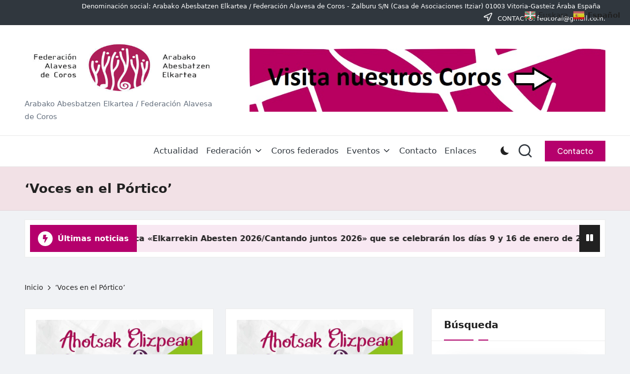

--- FILE ---
content_type: text/html; charset=UTF-8
request_url: https://www.corosdealava.com/tag/voces-en-el-portico/
body_size: 22515
content:

<!DOCTYPE html>
<html lang="es" itemscope itemtype="http://schema.org/Article" >
<head>
	<meta charset="UTF-8">
	<link rel="profile" href="http://gmpg.org/xfn/11">
	<title>‘Voces en el Pórtico’ &#8211;   Arabako Abesbatzen Elkartea / Federación Alavesa de Coros</title>
<meta name='robots' content='max-image-preview:large' />
	<style>img:is([sizes="auto" i], [sizes^="auto," i]) { contain-intrinsic-size: 3000px 1500px }</style>
	<meta name="viewport" content="width=device-width, initial-scale=1"><link rel='dns-prefetch' href='//static.addtoany.com' />
<link rel='dns-prefetch' href='//fonts.googleapis.com' />
<link rel="alternate" type="application/rss+xml" title="  Arabako Abesbatzen Elkartea / Federación Alavesa de Coros &raquo; Feed" href="https://www.corosdealava.com/feed/" />
<link rel="alternate" type="application/rss+xml" title="  Arabako Abesbatzen Elkartea / Federación Alavesa de Coros &raquo; Feed de los comentarios" href="https://www.corosdealava.com/comments/feed/" />
<link rel="alternate" type="text/calendar" title="  Arabako Abesbatzen Elkartea / Federación Alavesa de Coros &raquo; iCal Feed" href="https://www.corosdealava.com/events/?ical=1" />
<link rel="alternate" type="application/rss+xml" title="  Arabako Abesbatzen Elkartea / Federación Alavesa de Coros &raquo; Etiqueta ‘Voces en el Pórtico’ del feed" href="https://www.corosdealava.com/tag/voces-en-el-portico/feed/" />
<script>
window._wpemojiSettings = {"baseUrl":"https:\/\/s.w.org\/images\/core\/emoji\/16.0.1\/72x72\/","ext":".png","svgUrl":"https:\/\/s.w.org\/images\/core\/emoji\/16.0.1\/svg\/","svgExt":".svg","source":{"concatemoji":"https:\/\/www.corosdealava.com\/wp-includes\/js\/wp-emoji-release.min.js?ver=6.8.3"}};
/*! This file is auto-generated */
!function(s,n){var o,i,e;function c(e){try{var t={supportTests:e,timestamp:(new Date).valueOf()};sessionStorage.setItem(o,JSON.stringify(t))}catch(e){}}function p(e,t,n){e.clearRect(0,0,e.canvas.width,e.canvas.height),e.fillText(t,0,0);var t=new Uint32Array(e.getImageData(0,0,e.canvas.width,e.canvas.height).data),a=(e.clearRect(0,0,e.canvas.width,e.canvas.height),e.fillText(n,0,0),new Uint32Array(e.getImageData(0,0,e.canvas.width,e.canvas.height).data));return t.every(function(e,t){return e===a[t]})}function u(e,t){e.clearRect(0,0,e.canvas.width,e.canvas.height),e.fillText(t,0,0);for(var n=e.getImageData(16,16,1,1),a=0;a<n.data.length;a++)if(0!==n.data[a])return!1;return!0}function f(e,t,n,a){switch(t){case"flag":return n(e,"\ud83c\udff3\ufe0f\u200d\u26a7\ufe0f","\ud83c\udff3\ufe0f\u200b\u26a7\ufe0f")?!1:!n(e,"\ud83c\udde8\ud83c\uddf6","\ud83c\udde8\u200b\ud83c\uddf6")&&!n(e,"\ud83c\udff4\udb40\udc67\udb40\udc62\udb40\udc65\udb40\udc6e\udb40\udc67\udb40\udc7f","\ud83c\udff4\u200b\udb40\udc67\u200b\udb40\udc62\u200b\udb40\udc65\u200b\udb40\udc6e\u200b\udb40\udc67\u200b\udb40\udc7f");case"emoji":return!a(e,"\ud83e\udedf")}return!1}function g(e,t,n,a){var r="undefined"!=typeof WorkerGlobalScope&&self instanceof WorkerGlobalScope?new OffscreenCanvas(300,150):s.createElement("canvas"),o=r.getContext("2d",{willReadFrequently:!0}),i=(o.textBaseline="top",o.font="600 32px Arial",{});return e.forEach(function(e){i[e]=t(o,e,n,a)}),i}function t(e){var t=s.createElement("script");t.src=e,t.defer=!0,s.head.appendChild(t)}"undefined"!=typeof Promise&&(o="wpEmojiSettingsSupports",i=["flag","emoji"],n.supports={everything:!0,everythingExceptFlag:!0},e=new Promise(function(e){s.addEventListener("DOMContentLoaded",e,{once:!0})}),new Promise(function(t){var n=function(){try{var e=JSON.parse(sessionStorage.getItem(o));if("object"==typeof e&&"number"==typeof e.timestamp&&(new Date).valueOf()<e.timestamp+604800&&"object"==typeof e.supportTests)return e.supportTests}catch(e){}return null}();if(!n){if("undefined"!=typeof Worker&&"undefined"!=typeof OffscreenCanvas&&"undefined"!=typeof URL&&URL.createObjectURL&&"undefined"!=typeof Blob)try{var e="postMessage("+g.toString()+"("+[JSON.stringify(i),f.toString(),p.toString(),u.toString()].join(",")+"));",a=new Blob([e],{type:"text/javascript"}),r=new Worker(URL.createObjectURL(a),{name:"wpTestEmojiSupports"});return void(r.onmessage=function(e){c(n=e.data),r.terminate(),t(n)})}catch(e){}c(n=g(i,f,p,u))}t(n)}).then(function(e){for(var t in e)n.supports[t]=e[t],n.supports.everything=n.supports.everything&&n.supports[t],"flag"!==t&&(n.supports.everythingExceptFlag=n.supports.everythingExceptFlag&&n.supports[t]);n.supports.everythingExceptFlag=n.supports.everythingExceptFlag&&!n.supports.flag,n.DOMReady=!1,n.readyCallback=function(){n.DOMReady=!0}}).then(function(){return e}).then(function(){var e;n.supports.everything||(n.readyCallback(),(e=n.source||{}).concatemoji?t(e.concatemoji):e.wpemoji&&e.twemoji&&(t(e.twemoji),t(e.wpemoji)))}))}((window,document),window._wpemojiSettings);
</script>
<style id='wp-emoji-styles-inline-css'>

	img.wp-smiley, img.emoji {
		display: inline !important;
		border: none !important;
		box-shadow: none !important;
		height: 1em !important;
		width: 1em !important;
		margin: 0 0.07em !important;
		vertical-align: -0.1em !important;
		background: none !important;
		padding: 0 !important;
	}
</style>
<link rel='stylesheet' id='wp-block-library-css' href='https://www.corosdealava.com/wp-includes/css/dist/block-library/style.min.css?ver=6.8.3' media='all' />
<style id='wp-block-library-theme-inline-css'>
.wp-block-audio :where(figcaption){color:#555;font-size:13px;text-align:center}.is-dark-theme .wp-block-audio :where(figcaption){color:#ffffffa6}.wp-block-audio{margin:0 0 1em}.wp-block-code{border:1px solid #ccc;border-radius:4px;font-family:Menlo,Consolas,monaco,monospace;padding:.8em 1em}.wp-block-embed :where(figcaption){color:#555;font-size:13px;text-align:center}.is-dark-theme .wp-block-embed :where(figcaption){color:#ffffffa6}.wp-block-embed{margin:0 0 1em}.blocks-gallery-caption{color:#555;font-size:13px;text-align:center}.is-dark-theme .blocks-gallery-caption{color:#ffffffa6}:root :where(.wp-block-image figcaption){color:#555;font-size:13px;text-align:center}.is-dark-theme :root :where(.wp-block-image figcaption){color:#ffffffa6}.wp-block-image{margin:0 0 1em}.wp-block-pullquote{border-bottom:4px solid;border-top:4px solid;color:currentColor;margin-bottom:1.75em}.wp-block-pullquote cite,.wp-block-pullquote footer,.wp-block-pullquote__citation{color:currentColor;font-size:.8125em;font-style:normal;text-transform:uppercase}.wp-block-quote{border-left:.25em solid;margin:0 0 1.75em;padding-left:1em}.wp-block-quote cite,.wp-block-quote footer{color:currentColor;font-size:.8125em;font-style:normal;position:relative}.wp-block-quote:where(.has-text-align-right){border-left:none;border-right:.25em solid;padding-left:0;padding-right:1em}.wp-block-quote:where(.has-text-align-center){border:none;padding-left:0}.wp-block-quote.is-large,.wp-block-quote.is-style-large,.wp-block-quote:where(.is-style-plain){border:none}.wp-block-search .wp-block-search__label{font-weight:700}.wp-block-search__button{border:1px solid #ccc;padding:.375em .625em}:where(.wp-block-group.has-background){padding:1.25em 2.375em}.wp-block-separator.has-css-opacity{opacity:.4}.wp-block-separator{border:none;border-bottom:2px solid;margin-left:auto;margin-right:auto}.wp-block-separator.has-alpha-channel-opacity{opacity:1}.wp-block-separator:not(.is-style-wide):not(.is-style-dots){width:100px}.wp-block-separator.has-background:not(.is-style-dots){border-bottom:none;height:1px}.wp-block-separator.has-background:not(.is-style-wide):not(.is-style-dots){height:2px}.wp-block-table{margin:0 0 1em}.wp-block-table td,.wp-block-table th{word-break:normal}.wp-block-table :where(figcaption){color:#555;font-size:13px;text-align:center}.is-dark-theme .wp-block-table :where(figcaption){color:#ffffffa6}.wp-block-video :where(figcaption){color:#555;font-size:13px;text-align:center}.is-dark-theme .wp-block-video :where(figcaption){color:#ffffffa6}.wp-block-video{margin:0 0 1em}:root :where(.wp-block-template-part.has-background){margin-bottom:0;margin-top:0;padding:1.25em 2.375em}
</style>
<style id='classic-theme-styles-inline-css'>
/*! This file is auto-generated */
.wp-block-button__link{color:#fff;background-color:#32373c;border-radius:9999px;box-shadow:none;text-decoration:none;padding:calc(.667em + 2px) calc(1.333em + 2px);font-size:1.125em}.wp-block-file__button{background:#32373c;color:#fff;text-decoration:none}
</style>
<style id='pdfemb-pdf-embedder-viewer-style-inline-css'>
.wp-block-pdfemb-pdf-embedder-viewer{max-width:none}

</style>
<style id='global-styles-inline-css'>
:root{--wp--preset--aspect-ratio--square: 1;--wp--preset--aspect-ratio--4-3: 4/3;--wp--preset--aspect-ratio--3-4: 3/4;--wp--preset--aspect-ratio--3-2: 3/2;--wp--preset--aspect-ratio--2-3: 2/3;--wp--preset--aspect-ratio--16-9: 16/9;--wp--preset--aspect-ratio--9-16: 9/16;--wp--preset--color--black: #000000;--wp--preset--color--cyan-bluish-gray: #abb8c3;--wp--preset--color--white: #ffffff;--wp--preset--color--pale-pink: #f78da7;--wp--preset--color--vivid-red: #cf2e2e;--wp--preset--color--luminous-vivid-orange: #ff6900;--wp--preset--color--luminous-vivid-amber: #fcb900;--wp--preset--color--light-green-cyan: #7bdcb5;--wp--preset--color--vivid-green-cyan: #00d084;--wp--preset--color--pale-cyan-blue: #8ed1fc;--wp--preset--color--vivid-cyan-blue: #0693e3;--wp--preset--color--vivid-purple: #9b51e0;--wp--preset--gradient--vivid-cyan-blue-to-vivid-purple: linear-gradient(135deg,rgba(6,147,227,1) 0%,rgb(155,81,224) 100%);--wp--preset--gradient--light-green-cyan-to-vivid-green-cyan: linear-gradient(135deg,rgb(122,220,180) 0%,rgb(0,208,130) 100%);--wp--preset--gradient--luminous-vivid-amber-to-luminous-vivid-orange: linear-gradient(135deg,rgba(252,185,0,1) 0%,rgba(255,105,0,1) 100%);--wp--preset--gradient--luminous-vivid-orange-to-vivid-red: linear-gradient(135deg,rgba(255,105,0,1) 0%,rgb(207,46,46) 100%);--wp--preset--gradient--very-light-gray-to-cyan-bluish-gray: linear-gradient(135deg,rgb(238,238,238) 0%,rgb(169,184,195) 100%);--wp--preset--gradient--cool-to-warm-spectrum: linear-gradient(135deg,rgb(74,234,220) 0%,rgb(151,120,209) 20%,rgb(207,42,186) 40%,rgb(238,44,130) 60%,rgb(251,105,98) 80%,rgb(254,248,76) 100%);--wp--preset--gradient--blush-light-purple: linear-gradient(135deg,rgb(255,206,236) 0%,rgb(152,150,240) 100%);--wp--preset--gradient--blush-bordeaux: linear-gradient(135deg,rgb(254,205,165) 0%,rgb(254,45,45) 50%,rgb(107,0,62) 100%);--wp--preset--gradient--luminous-dusk: linear-gradient(135deg,rgb(255,203,112) 0%,rgb(199,81,192) 50%,rgb(65,88,208) 100%);--wp--preset--gradient--pale-ocean: linear-gradient(135deg,rgb(255,245,203) 0%,rgb(182,227,212) 50%,rgb(51,167,181) 100%);--wp--preset--gradient--electric-grass: linear-gradient(135deg,rgb(202,248,128) 0%,rgb(113,206,126) 100%);--wp--preset--gradient--midnight: linear-gradient(135deg,rgb(2,3,129) 0%,rgb(40,116,252) 100%);--wp--preset--font-size--small: 13px;--wp--preset--font-size--medium: 20px;--wp--preset--font-size--large: 36px;--wp--preset--font-size--x-large: 42px;--wp--preset--spacing--20: 0.44rem;--wp--preset--spacing--30: 0.67rem;--wp--preset--spacing--40: 1rem;--wp--preset--spacing--50: 1.5rem;--wp--preset--spacing--60: 2.25rem;--wp--preset--spacing--70: 3.38rem;--wp--preset--spacing--80: 5.06rem;--wp--preset--shadow--natural: 6px 6px 9px rgba(0, 0, 0, 0.2);--wp--preset--shadow--deep: 12px 12px 50px rgba(0, 0, 0, 0.4);--wp--preset--shadow--sharp: 6px 6px 0px rgba(0, 0, 0, 0.2);--wp--preset--shadow--outlined: 6px 6px 0px -3px rgba(255, 255, 255, 1), 6px 6px rgba(0, 0, 0, 1);--wp--preset--shadow--crisp: 6px 6px 0px rgba(0, 0, 0, 1);}:where(.is-layout-flex){gap: 0.5em;}:where(.is-layout-grid){gap: 0.5em;}body .is-layout-flex{display: flex;}.is-layout-flex{flex-wrap: wrap;align-items: center;}.is-layout-flex > :is(*, div){margin: 0;}body .is-layout-grid{display: grid;}.is-layout-grid > :is(*, div){margin: 0;}:where(.wp-block-columns.is-layout-flex){gap: 2em;}:where(.wp-block-columns.is-layout-grid){gap: 2em;}:where(.wp-block-post-template.is-layout-flex){gap: 1.25em;}:where(.wp-block-post-template.is-layout-grid){gap: 1.25em;}.has-black-color{color: var(--wp--preset--color--black) !important;}.has-cyan-bluish-gray-color{color: var(--wp--preset--color--cyan-bluish-gray) !important;}.has-white-color{color: var(--wp--preset--color--white) !important;}.has-pale-pink-color{color: var(--wp--preset--color--pale-pink) !important;}.has-vivid-red-color{color: var(--wp--preset--color--vivid-red) !important;}.has-luminous-vivid-orange-color{color: var(--wp--preset--color--luminous-vivid-orange) !important;}.has-luminous-vivid-amber-color{color: var(--wp--preset--color--luminous-vivid-amber) !important;}.has-light-green-cyan-color{color: var(--wp--preset--color--light-green-cyan) !important;}.has-vivid-green-cyan-color{color: var(--wp--preset--color--vivid-green-cyan) !important;}.has-pale-cyan-blue-color{color: var(--wp--preset--color--pale-cyan-blue) !important;}.has-vivid-cyan-blue-color{color: var(--wp--preset--color--vivid-cyan-blue) !important;}.has-vivid-purple-color{color: var(--wp--preset--color--vivid-purple) !important;}.has-black-background-color{background-color: var(--wp--preset--color--black) !important;}.has-cyan-bluish-gray-background-color{background-color: var(--wp--preset--color--cyan-bluish-gray) !important;}.has-white-background-color{background-color: var(--wp--preset--color--white) !important;}.has-pale-pink-background-color{background-color: var(--wp--preset--color--pale-pink) !important;}.has-vivid-red-background-color{background-color: var(--wp--preset--color--vivid-red) !important;}.has-luminous-vivid-orange-background-color{background-color: var(--wp--preset--color--luminous-vivid-orange) !important;}.has-luminous-vivid-amber-background-color{background-color: var(--wp--preset--color--luminous-vivid-amber) !important;}.has-light-green-cyan-background-color{background-color: var(--wp--preset--color--light-green-cyan) !important;}.has-vivid-green-cyan-background-color{background-color: var(--wp--preset--color--vivid-green-cyan) !important;}.has-pale-cyan-blue-background-color{background-color: var(--wp--preset--color--pale-cyan-blue) !important;}.has-vivid-cyan-blue-background-color{background-color: var(--wp--preset--color--vivid-cyan-blue) !important;}.has-vivid-purple-background-color{background-color: var(--wp--preset--color--vivid-purple) !important;}.has-black-border-color{border-color: var(--wp--preset--color--black) !important;}.has-cyan-bluish-gray-border-color{border-color: var(--wp--preset--color--cyan-bluish-gray) !important;}.has-white-border-color{border-color: var(--wp--preset--color--white) !important;}.has-pale-pink-border-color{border-color: var(--wp--preset--color--pale-pink) !important;}.has-vivid-red-border-color{border-color: var(--wp--preset--color--vivid-red) !important;}.has-luminous-vivid-orange-border-color{border-color: var(--wp--preset--color--luminous-vivid-orange) !important;}.has-luminous-vivid-amber-border-color{border-color: var(--wp--preset--color--luminous-vivid-amber) !important;}.has-light-green-cyan-border-color{border-color: var(--wp--preset--color--light-green-cyan) !important;}.has-vivid-green-cyan-border-color{border-color: var(--wp--preset--color--vivid-green-cyan) !important;}.has-pale-cyan-blue-border-color{border-color: var(--wp--preset--color--pale-cyan-blue) !important;}.has-vivid-cyan-blue-border-color{border-color: var(--wp--preset--color--vivid-cyan-blue) !important;}.has-vivid-purple-border-color{border-color: var(--wp--preset--color--vivid-purple) !important;}.has-vivid-cyan-blue-to-vivid-purple-gradient-background{background: var(--wp--preset--gradient--vivid-cyan-blue-to-vivid-purple) !important;}.has-light-green-cyan-to-vivid-green-cyan-gradient-background{background: var(--wp--preset--gradient--light-green-cyan-to-vivid-green-cyan) !important;}.has-luminous-vivid-amber-to-luminous-vivid-orange-gradient-background{background: var(--wp--preset--gradient--luminous-vivid-amber-to-luminous-vivid-orange) !important;}.has-luminous-vivid-orange-to-vivid-red-gradient-background{background: var(--wp--preset--gradient--luminous-vivid-orange-to-vivid-red) !important;}.has-very-light-gray-to-cyan-bluish-gray-gradient-background{background: var(--wp--preset--gradient--very-light-gray-to-cyan-bluish-gray) !important;}.has-cool-to-warm-spectrum-gradient-background{background: var(--wp--preset--gradient--cool-to-warm-spectrum) !important;}.has-blush-light-purple-gradient-background{background: var(--wp--preset--gradient--blush-light-purple) !important;}.has-blush-bordeaux-gradient-background{background: var(--wp--preset--gradient--blush-bordeaux) !important;}.has-luminous-dusk-gradient-background{background: var(--wp--preset--gradient--luminous-dusk) !important;}.has-pale-ocean-gradient-background{background: var(--wp--preset--gradient--pale-ocean) !important;}.has-electric-grass-gradient-background{background: var(--wp--preset--gradient--electric-grass) !important;}.has-midnight-gradient-background{background: var(--wp--preset--gradient--midnight) !important;}.has-small-font-size{font-size: var(--wp--preset--font-size--small) !important;}.has-medium-font-size{font-size: var(--wp--preset--font-size--medium) !important;}.has-large-font-size{font-size: var(--wp--preset--font-size--large) !important;}.has-x-large-font-size{font-size: var(--wp--preset--font-size--x-large) !important;}
:where(.wp-block-post-template.is-layout-flex){gap: 1.25em;}:where(.wp-block-post-template.is-layout-grid){gap: 1.25em;}
:where(.wp-block-columns.is-layout-flex){gap: 2em;}:where(.wp-block-columns.is-layout-grid){gap: 2em;}
:root :where(.wp-block-pullquote){font-size: 1.5em;line-height: 1.6;}
</style>
<link rel='stylesheet' id='contact-form-7-css' href='https://www.corosdealava.com/wp-content/plugins/contact-form-7/includes/css/styles.css?ver=6.1.4' media='all' />
<link rel='stylesheet' id='tlpportfolio-css-css' href='https://www.corosdealava.com/wp-content/plugins/tlp-portfolio/assets/css/tlpportfolio.css?ver=1.0' media='all' />
<link rel='stylesheet' id='tribe-events-v2-single-skeleton-css' href='https://www.corosdealava.com/wp-content/plugins/the-events-calendar/build/css/tribe-events-single-skeleton.css?ver=6.15.14' media='all' />
<link rel='stylesheet' id='tribe-events-v2-single-skeleton-full-css' href='https://www.corosdealava.com/wp-content/plugins/the-events-calendar/build/css/tribe-events-single-full.css?ver=6.15.14' media='all' />
<link rel='stylesheet' id='tec-events-elementor-widgets-base-styles-css' href='https://www.corosdealava.com/wp-content/plugins/the-events-calendar/build/css/integrations/plugins/elementor/widgets/widget-base.css?ver=6.15.14' media='all' />
<link rel='stylesheet' id='bloglo-elementor-css' href='https://www.corosdealava.com/wp-content/themes/bloglo/assets/css/compatibility/elementor.min.css?ver=1.1.22' media='all' />
<link rel='stylesheet' id='FontAwesome-css' href='https://www.corosdealava.com/wp-content/themes/bloglo/assets/css/all.min.css?ver=5.15.4' media='all' />
<link rel='stylesheet' id='bloglo-styles-css' href='https://www.corosdealava.com/wp-content/themes/bloglo/assets/css/style.min.css?ver=1.1.22' media='all' />
<link rel='stylesheet' id='bloglo-google-fonts-css' href='//fonts.googleapis.com/css?family=Playfair+Display%3A400%2C400i%7CPlus+Jakarta+Sans%3A500&#038;display=swap&#038;subsets=latin&#038;ver=1.1.22' media='' />
<link rel='stylesheet' id='bloglo-dynamic-styles-css' href='https://www.corosdealava.com/wp-content/uploads/bloglo/dynamic-styles.css?ver=1768558411' media='all' />
<link rel='stylesheet' id='addtoany-css' href='https://www.corosdealava.com/wp-content/plugins/add-to-any/addtoany.min.css?ver=1.16' media='all' />
<style id='addtoany-inline-css'>
@media screen and (max-width:980px){
.a2a_floating_style.a2a_vertical_style{display:none;}
}
</style>
<link rel='stylesheet' id='jquery.lightbox.min.css-css' href='https://www.corosdealava.com/wp-content/plugins/wp-jquery-lightbox/lightboxes/wp-jquery-lightbox/styles/lightbox.min.css?ver=2.3.4' media='all' />
<link rel='stylesheet' id='jqlb-overrides-css' href='https://www.corosdealava.com/wp-content/plugins/wp-jquery-lightbox/lightboxes/wp-jquery-lightbox/styles/overrides.css?ver=2.3.4' media='all' />
<style id='jqlb-overrides-inline-css'>

			#outerImageContainer {
				box-shadow: 0 0 4px 2px rgba(0,0,0,.2);
			}
			#imageContainer{
				padding: 6px;
			}
			#imageDataContainer {
				box-shadow: 0 -4px 0 0 #fff, 0 0 4px 2px rgba(0,0,0,.1);
				z-index: auto;
			}
			#prevArrow,
			#nextArrow{
				background-color: rgba(255,255,255,.7;
				color: #000000;
			}
</style>
<script id="addtoany-core-js-before">
window.a2a_config=window.a2a_config||{};a2a_config.callbacks=[];a2a_config.overlays=[];a2a_config.templates={};a2a_localize = {
	Share: "Compartir",
	Save: "Guardar",
	Subscribe: "Suscribir",
	Email: "Correo electrónico",
	Bookmark: "Marcador",
	ShowAll: "Mostrar todo",
	ShowLess: "Mostrar menos",
	FindServices: "Encontrar servicio(s)",
	FindAnyServiceToAddTo: "Encuentra al instante cualquier servicio para añadir a",
	PoweredBy: "Funciona con",
	ShareViaEmail: "Compartir por correo electrónico",
	SubscribeViaEmail: "Suscribirse a través de correo electrónico",
	BookmarkInYourBrowser: "Añadir a marcadores de tu navegador",
	BookmarkInstructions: "Presiona «Ctrl+D» o «\u2318+D» para añadir esta página a marcadores",
	AddToYourFavorites: "Añadir a tus favoritos",
	SendFromWebOrProgram: "Enviar desde cualquier dirección o programa de correo electrónico ",
	EmailProgram: "Programa de correo electrónico",
	More: "Más&#8230;",
	ThanksForSharing: "¡Gracias por compartir!",
	ThanksForFollowing: "¡Gracias por seguirnos!"
};
</script>
<script defer src="https://static.addtoany.com/menu/page.js" id="addtoany-core-js"></script>
<script src="https://www.corosdealava.com/wp-includes/js/jquery/jquery.min.js?ver=3.7.1" id="jquery-core-js"></script>
<script src="https://www.corosdealava.com/wp-includes/js/jquery/jquery-migrate.min.js?ver=3.4.1" id="jquery-migrate-js"></script>
<script defer src="https://www.corosdealava.com/wp-content/plugins/add-to-any/addtoany.min.js?ver=1.1" id="addtoany-jquery-js"></script>
<!--[if IE]>
<script src="https://www.corosdealava.com/wp-content/themes/bloglo/assets/js/vendors/flexibility.min.js?ver=1.1.22" id="bloglo-flexibility-js"></script>
<script id="bloglo-flexibility-js-after">
flexibility(document.documentElement);
</script>
<![endif]-->
<link rel="https://api.w.org/" href="https://www.corosdealava.com/wp-json/" /><link rel="alternate" title="JSON" type="application/json" href="https://www.corosdealava.com/wp-json/wp/v2/tags/925" /><link rel="EditURI" type="application/rsd+xml" title="RSD" href="https://www.corosdealava.com/xmlrpc.php?rsd" />
<meta name="generator" content="WordPress 6.8.3" />
				<style>
					.tlp-team .short-desc, .tlp-team .tlp-team-isotope .tlp-content, .tlp-team .button-group .selected, .tlp-team .layout1 .tlp-content, .tlp-team .tpl-social a, .tlp-team .tpl-social li a.fa,.tlp-portfolio button.selected,.tlp-portfolio .layoutisotope .tlp-portfolio-item .tlp-content,.tlp-portfolio button:hover {
						background: #0367bf ;
					}
					.tlp-portfolio .layoutisotope .tlp-overlay,.tlp-portfolio .layout1 .tlp-overlay,.tlp-portfolio .layout2 .tlp-overlay,.tlp-portfolio .layout3 .tlp-overlay, .tlp-portfolio .slider .tlp-overlay {
						background: rgba(3,103,191,0.8);
					}
									</style>
				<meta name="tec-api-version" content="v1"><meta name="tec-api-origin" content="https://www.corosdealava.com"><link rel="alternate" href="https://www.corosdealava.com/wp-json/tribe/events/v1/events/?tags=voces-en-el-portico" /><meta name="theme-color" content="#b5006c"><meta name="generator" content="Elementor 3.34.1; features: additional_custom_breakpoints; settings: css_print_method-internal, google_font-enabled, font_display-auto">
			<style>
				.e-con.e-parent:nth-of-type(n+4):not(.e-lazyloaded):not(.e-no-lazyload),
				.e-con.e-parent:nth-of-type(n+4):not(.e-lazyloaded):not(.e-no-lazyload) * {
					background-image: none !important;
				}
				@media screen and (max-height: 1024px) {
					.e-con.e-parent:nth-of-type(n+3):not(.e-lazyloaded):not(.e-no-lazyload),
					.e-con.e-parent:nth-of-type(n+3):not(.e-lazyloaded):not(.e-no-lazyload) * {
						background-image: none !important;
					}
				}
				@media screen and (max-height: 640px) {
					.e-con.e-parent:nth-of-type(n+2):not(.e-lazyloaded):not(.e-no-lazyload),
					.e-con.e-parent:nth-of-type(n+2):not(.e-lazyloaded):not(.e-no-lazyload) * {
						background-image: none !important;
					}
				}
			</style>
			<style id="custom-background-css">
body.custom-background { background-color: #f0f2f5; }
</style>
	<link rel="icon" href="https://www.corosdealava.com/wp-content/uploads/2022/10/cropped-logos-superpuestos-32x32.png" sizes="32x32" />
<link rel="icon" href="https://www.corosdealava.com/wp-content/uploads/2022/10/cropped-logos-superpuestos-192x192.png" sizes="192x192" />
<link rel="apple-touch-icon" href="https://www.corosdealava.com/wp-content/uploads/2022/10/cropped-logos-superpuestos-180x180.png" />
<meta name="msapplication-TileImage" content="https://www.corosdealava.com/wp-content/uploads/2022/10/cropped-logos-superpuestos-270x270.png" />
</head>

<body class="archive tag tag-voces-en-el-portico tag-925 custom-background wp-custom-logo wp-embed-responsive wp-theme-bloglo tribe-no-js bloglo-layout__fw-contained bloglo-layout__boxed-separated bloglo-layout-shadow bloglo-header-layout-4 bloglo-menu-animation-underline bloglo-header__separators-none bloglo-blog-masonry bloglo-page-title-align-left bloglo-has-sidebar bloglo-sticky-sidebar bloglo-sidebar-style-3 bloglo-sidebar-position__right-sidebar bloglo-sidebar-r__after-content entry-media-hover-style-1 bloglo-copyright-layout-1 is-section-heading-init-s1 is-footer-heading-init-s0 bloglo-input-supported validate-comment-form bloglo-menu-accessibility elementor-default elementor-kit-7751">


<div id="page" class="hfeed site">
	<a class="skip-link screen-reader-text" href="#main">Saltar al contenido</a>

	
	
	<header id="masthead" class="site-header" role="banner" itemtype="https://schema.org/WPHeader" itemscope="itemscope">
		
<div id="bloglo-topbar" >
	<div class="bloglo-container">
		<div class="bloglo-flex-row">
			<div class="col-md flex-basis-auto start-sm"></div>
			<div class="col-md flex-basis-auto end-sm"><div class="bloglo-topbar-widget__text bloglo-topbar-widget bloglo-all"><span>Denominación social: Arabako Abesbatzen Elkartea / Federación Alavesa de Coros - 

Zalburu S/N (Casa de Asociaciones Itziar)
01003 Vitoria-Gasteiz
Áraba
España</span></div><!-- END .bloglo-topbar-widget --><div class="bloglo-topbar-widget__text bloglo-topbar-widget bloglo-hide-mobile-tablet"><span><i class="far fa-location-arrow fa-lg bloglo-icon"></i> CONTACTO: fedcoral@gmail.com.</span></div><!-- END .bloglo-topbar-widget --></div>
		</div>
	</div>
</div><!-- END #bloglo-topbar -->
<div id="bloglo-header" >
		<div id="bloglo-header-inner">
		
<div class="bloglo-header-container">
	<div class="bloglo-logo-container">
		<div class="bloglo-container">

			
<div class="bloglo-logo bloglo-header-element" itemtype="https://schema.org/Organization" itemscope="itemscope">
	<div class="logo-inner"><a href="https://www.corosdealava.com/" rel="home" class="" itemprop="url">
					<img src="https://www.corosdealava.com/wp-content/uploads/2024/06/cropped-cropped-JPG_logo_color_inverso_noticia-1.jpg" alt="  Arabako Abesbatzen Elkartea / Federación Alavesa de Coros" width="570" height="172" class="" srcset="https://www.corosdealava.com/wp-content/uploads/2024/06/cropped-cropped-JPG_logo_color_inverso_noticia-1.jpg 1x, https://www.corosdealava.com/wp-content/uploads/2024/06/cropped-JPG_logo_color_inverso_noticia-1.jpg 2x" itemprop="logo"/>
				</a><span class="site-title screen-reader-text" itemprop="name">
					<a href="https://www.corosdealava.com/" rel="home" itemprop="url">
						  Arabako Abesbatzen Elkartea / Federación Alavesa de Coros
					</a>
				</span><p class="site-description" itemprop="description">
						Arabako Abesbatzen Elkartea / Federación Alavesa de Coros
					</p></div></div><!-- END .bloglo-logo -->

			
			<!-- Header Image -->
			<div class="bloglo-header-widgets bloglo-header-widgets-two bloglo-header-element">
				<div class="bloglo-header-widget__image bloglo-header-widget bloglo-all">
					<div class="bloglo-widget-wrapper">
						<div class="bloglo-banner-imgads">
							<a href="https://www.corosdealava.com/coros-federados/" target="_self"><img src="https://www.corosdealava.com/wp-content/uploads/2025/01/26219294_818304495044896_2860913204621844583_n-1.jpg" /></a>						</div><!-- .bloglo-banner-imgads -->
					</div>
				</div>
			</div>
			
			<div class="bloglo-header-widgets bloglo-header-element bloglo-widget-location-right"><div class="bloglo-header-widget__darkmode bloglo-header-widget bloglo-hide-mobile-tablet"><div class="bloglo-widget-wrapper"><label class="bloglo-darkmode" for="lightdarkswitch" tabindex="0"><input type="checkbox" id="lightdarkswitch" /><div class="bloglo-darkmode-toogle"></div></label></div></div><!-- END .bloglo-header-widget --><div class="bloglo-header-widget__search bloglo-header-widget bloglo-all"><div class="bloglo-widget-wrapper">
<div aria-haspopup="true">
	<a href="#" class="bloglo-search">
		<svg class="bloglo-icon" aria-label="Buscar" xmlns="http://www.w3.org/2000/svg" width="32" height="32" viewBox="0 0 32 32"><path d="M28.962 26.499l-4.938-4.938c1.602-2.002 2.669-4.671 2.669-7.474 0-6.673-5.339-12.012-12.012-12.012S2.669 7.414 2.669 14.087a11.962 11.962 0 0012.012 12.012c2.803 0 5.472-.934 7.474-2.669l4.938 4.938c.267.267.667.4.934.4s.667-.133.934-.4a1.29 1.29 0 000-1.868zM5.339 14.087c0-5.205 4.137-9.342 9.342-9.342s9.342 4.137 9.342 9.342c0 2.536-1.068 4.938-2.669 6.54-1.735 1.735-4.004 2.669-6.54 2.669-5.339.133-9.476-4.004-9.476-9.209z" /></svg>	</a><!-- END .bloglo-search -->

	<div class="bloglo-search-simple bloglo-search-container dropdown-item">
		<form role="search" aria-label="Buscar en el sitio" method="get" class="bloglo-search-form" action="https://www.corosdealava.com/">

			<label class="bloglo-form-label">
				<span class="screen-reader-text">Buscar:</span>
				<input type="search" class="bloglo-input-search" placeholder="Buscar" value="" name="s" autocomplete="off">
			</label><!-- END .bloglo-form-label -->

			
			<button type="submit" class="bloglo-animate-arrow right-arrow" aria-hidden="true" role="button" tabindex="0">
				<svg xmlns="http://www.w3.org/2000/svg" viewBox="0 0 25 18"><path class="arrow-handle" d="M2.511 9.007l7.185-7.221c.407-.409.407-1.071 0-1.48s-1.068-.409-1.476 0L.306 8.259a1.049 1.049 0 000 1.481l7.914 7.952c.407.408 1.068.408 1.476 0s.407-1.07 0-1.479L2.511 9.007z"></path><path class="arrow-bar" fill-rule="evenodd" clip-rule="evenodd" d="M1 8h28.001a1.001 1.001 0 010 2H1a1 1 0 110-2z"></path></svg>
			</button>			<button type="button" class="bloglo-search-close" aria-hidden="true" role="button">
				<svg aria-hidden="true" xmlns="http://www.w3.org/2000/svg" width="16" height="16" viewBox="0 0 16 16"><path d="M6.852 7.649L.399 1.195 1.445.149l6.454 6.453L14.352.149l1.047 1.046-6.454 6.454 6.454 6.453-1.047 1.047-6.453-6.454-6.454 6.454-1.046-1.047z" fill="currentColor" fill-rule="evenodd"></path></svg>
			</button>

		</form>
	</div><!-- END .bloglo-search-simple -->
</div>
</div></div><!-- END .bloglo-header-widget --><div class="bloglo-header-widget__button bloglo-header-widget bloglo-hide-mobile-tablet"><div class="bloglo-widget-wrapper"><a href="https://www.corosdealava.com/contacts/" class="btn-small bloglo-btn" target="_blank" rel="noopener noreferrer" role="button"><span>Contacto</span></a></div></div><!-- END .bloglo-header-widget --></div><!-- END .bloglo-header-widgets -->
			<span class="bloglo-header-element bloglo-mobile-nav">
						<button class="bloglo-hamburger hamburger--spin bloglo-hamburger-bloglo-primary-nav" aria-label="Menú" aria-controls="bloglo-primary-nav" type="button">

			
			<span class="hamburger-box">
				<span class="hamburger-inner"></span>
			</span>

		</button>
						
<nav class="site-navigation main-navigation bloglo-primary-nav bloglo-nav bloglo-header-element" role="navigation" itemtype="https://schema.org/SiteNavigationElement" itemscope="itemscope" aria-label="Navegación del sitio">

<ul id="bloglo-primary-nav" class="menu"><li id="menu-item-10331" class="menu-item menu-item-type-custom menu-item-object-custom menu-item-home menu-item-10331"><a href="https://www.corosdealava.com/"><span>Actualidad</span></a></li>
<li id="menu-item-11453" class="menu-item menu-item-type-post_type menu-item-object-page menu-item-has-children menu-item-11453"><a href="https://www.corosdealava.com/presentacion/"><span>Federación</span><svg class="bloglo-icon" xmlns="http://www.w3.org/2000/svg" width="32" height="32" viewBox="0 0 32 32"><path d="M24.958 10.483a1.29 1.29 0 00-1.868 0l-7.074 7.074-7.074-7.074c-.534-.534-1.335-.534-1.868 0s-.534 1.335 0 1.868l8.008 8.008c.267.267.667.4.934.4s.667-.133.934-.4l8.008-8.008a1.29 1.29 0 000-1.868z" /></svg></a><button type="button" class="bloglo-mobile-toggen"><svg class="bloglo-icon" xmlns="http://www.w3.org/2000/svg" width="32" height="32" viewBox="0 0 32 32"><path d="M24.958 10.483a1.29 1.29 0 00-1.868 0l-7.074 7.074-7.074-7.074c-.534-.534-1.335-.534-1.868 0s-.534 1.335 0 1.868l8.008 8.008c.267.267.667.4.934.4s.667-.133.934-.4l8.008-8.008a1.29 1.29 0 000-1.868z" /></svg></button>
<ul class="sub-menu">
	<li id="menu-item-765" class="menu-item menu-item-type-post_type menu-item-object-page menu-item-765"><a href="https://www.corosdealava.com/presentacion/" title="Junta directiva"><span>Presentación &#8211; Junta directiva</span></a></li>
	<li id="menu-item-13" class="menu-item menu-item-type-post_type menu-item-object-page menu-item-13"><a href="https://www.corosdealava.com/estatutos/"><span>Estatutos</span></a></li>
	<li id="menu-item-390" class="menu-item menu-item-type-post_type menu-item-object-page menu-item-390"><a href="https://www.corosdealava.com/documentos/"><span>Documentos</span></a></li>
	<li id="menu-item-1932" class="menu-item menu-item-type-post_type menu-item-object-page menu-item-1932"><a href="https://www.corosdealava.com/que-es-un-coro/"><span>¿Que es un coro?</span></a></li>
</ul>
</li>
<li id="menu-item-12" class="menu-item menu-item-type-post_type menu-item-object-page menu-item-12"><a href="https://www.corosdealava.com/coros-federados/"><span>Coros federados</span></a></li>
<li id="menu-item-1886" class="menu-item menu-item-type-custom menu-item-object-custom menu-item-has-children menu-item-1886"><a href="https://www.corosdealava.com/events/"><span>Eventos</span><svg class="bloglo-icon" xmlns="http://www.w3.org/2000/svg" width="32" height="32" viewBox="0 0 32 32"><path d="M24.958 10.483a1.29 1.29 0 00-1.868 0l-7.074 7.074-7.074-7.074c-.534-.534-1.335-.534-1.868 0s-.534 1.335 0 1.868l8.008 8.008c.267.267.667.4.934.4s.667-.133.934-.4l8.008-8.008a1.29 1.29 0 000-1.868z" /></svg></a><button type="button" class="bloglo-mobile-toggen"><svg class="bloglo-icon" xmlns="http://www.w3.org/2000/svg" width="32" height="32" viewBox="0 0 32 32"><path d="M24.958 10.483a1.29 1.29 0 00-1.868 0l-7.074 7.074-7.074-7.074c-.534-.534-1.335-.534-1.868 0s-.534 1.335 0 1.868l8.008 8.008c.267.267.667.4.934.4s.667-.133.934-.4l8.008-8.008a1.29 1.29 0 000-1.868z" /></svg></button>
<ul class="sub-menu">
	<li id="menu-item-1885" class="menu-item menu-item-type-custom menu-item-object-custom menu-item-1885"><a href="https://www.corosdealava.com/events/lista/"><span>Listado</span></a></li>
</ul>
</li>
<li id="menu-item-7926" class="menu-item menu-item-type-post_type menu-item-object-page menu-item-7926"><a href="https://www.corosdealava.com/contacts/"><span>Contacto</span></a></li>
<li id="menu-item-403" class="menu-item menu-item-type-post_type menu-item-object-page menu-item-403"><a href="https://www.corosdealava.com/enlaces/"><span>Enlaces</span></a></li>
</ul></nav><!-- END .bloglo-nav -->
			</span>

		</div><!-- END .bloglo-container -->
	</div><!-- END .bloglo-logo-container -->

	<div class="bloglo-nav-container">
		<div class="bloglo-container">

			<div class="bloglo-header-widgets bloglo-header-element bloglo-widget-location-left"></div><!-- END .bloglo-header-widgets -->
<nav class="site-navigation main-navigation bloglo-primary-nav bloglo-nav bloglo-header-element" role="navigation" itemtype="https://schema.org/SiteNavigationElement" itemscope="itemscope" aria-label="Navegación del sitio">

<ul id="bloglo-primary-nav" class="menu"><li class="menu-item menu-item-type-custom menu-item-object-custom menu-item-home menu-item-10331"><a href="https://www.corosdealava.com/"><span>Actualidad</span></a></li>
<li class="menu-item menu-item-type-post_type menu-item-object-page menu-item-has-children menu-item-11453"><a href="https://www.corosdealava.com/presentacion/"><span>Federación</span><svg class="bloglo-icon" xmlns="http://www.w3.org/2000/svg" width="32" height="32" viewBox="0 0 32 32"><path d="M24.958 10.483a1.29 1.29 0 00-1.868 0l-7.074 7.074-7.074-7.074c-.534-.534-1.335-.534-1.868 0s-.534 1.335 0 1.868l8.008 8.008c.267.267.667.4.934.4s.667-.133.934-.4l8.008-8.008a1.29 1.29 0 000-1.868z" /></svg></a><button type="button" class="bloglo-mobile-toggen"><svg class="bloglo-icon" xmlns="http://www.w3.org/2000/svg" width="32" height="32" viewBox="0 0 32 32"><path d="M24.958 10.483a1.29 1.29 0 00-1.868 0l-7.074 7.074-7.074-7.074c-.534-.534-1.335-.534-1.868 0s-.534 1.335 0 1.868l8.008 8.008c.267.267.667.4.934.4s.667-.133.934-.4l8.008-8.008a1.29 1.29 0 000-1.868z" /></svg></button>
<ul class="sub-menu">
	<li class="menu-item menu-item-type-post_type menu-item-object-page menu-item-765"><a href="https://www.corosdealava.com/presentacion/" title="Junta directiva"><span>Presentación &#8211; Junta directiva</span></a></li>
	<li class="menu-item menu-item-type-post_type menu-item-object-page menu-item-13"><a href="https://www.corosdealava.com/estatutos/"><span>Estatutos</span></a></li>
	<li class="menu-item menu-item-type-post_type menu-item-object-page menu-item-390"><a href="https://www.corosdealava.com/documentos/"><span>Documentos</span></a></li>
	<li class="menu-item menu-item-type-post_type menu-item-object-page menu-item-1932"><a href="https://www.corosdealava.com/que-es-un-coro/"><span>¿Que es un coro?</span></a></li>
</ul>
</li>
<li class="menu-item menu-item-type-post_type menu-item-object-page menu-item-12"><a href="https://www.corosdealava.com/coros-federados/"><span>Coros federados</span></a></li>
<li class="menu-item menu-item-type-custom menu-item-object-custom menu-item-has-children menu-item-1886"><a href="https://www.corosdealava.com/events/"><span>Eventos</span><svg class="bloglo-icon" xmlns="http://www.w3.org/2000/svg" width="32" height="32" viewBox="0 0 32 32"><path d="M24.958 10.483a1.29 1.29 0 00-1.868 0l-7.074 7.074-7.074-7.074c-.534-.534-1.335-.534-1.868 0s-.534 1.335 0 1.868l8.008 8.008c.267.267.667.4.934.4s.667-.133.934-.4l8.008-8.008a1.29 1.29 0 000-1.868z" /></svg></a><button type="button" class="bloglo-mobile-toggen"><svg class="bloglo-icon" xmlns="http://www.w3.org/2000/svg" width="32" height="32" viewBox="0 0 32 32"><path d="M24.958 10.483a1.29 1.29 0 00-1.868 0l-7.074 7.074-7.074-7.074c-.534-.534-1.335-.534-1.868 0s-.534 1.335 0 1.868l8.008 8.008c.267.267.667.4.934.4s.667-.133.934-.4l8.008-8.008a1.29 1.29 0 000-1.868z" /></svg></button>
<ul class="sub-menu">
	<li class="menu-item menu-item-type-custom menu-item-object-custom menu-item-1885"><a href="https://www.corosdealava.com/events/lista/"><span>Listado</span></a></li>
</ul>
</li>
<li class="menu-item menu-item-type-post_type menu-item-object-page menu-item-7926"><a href="https://www.corosdealava.com/contacts/"><span>Contacto</span></a></li>
<li class="menu-item menu-item-type-post_type menu-item-object-page menu-item-403"><a href="https://www.corosdealava.com/enlaces/"><span>Enlaces</span></a></li>
</ul></nav><!-- END .bloglo-nav -->
<div class="bloglo-header-widgets bloglo-header-element bloglo-widget-location-right"><div class="bloglo-header-widget__darkmode bloglo-header-widget bloglo-hide-mobile-tablet"><div class="bloglo-widget-wrapper"><label class="bloglo-darkmode" for="lightdarkswitch" tabindex="0"><input type="checkbox" id="lightdarkswitch" /><div class="bloglo-darkmode-toogle"></div></label></div></div><!-- END .bloglo-header-widget --><div class="bloglo-header-widget__search bloglo-header-widget bloglo-all"><div class="bloglo-widget-wrapper">
<div aria-haspopup="true">
	<a href="#" class="bloglo-search">
		<svg class="bloglo-icon" aria-label="Buscar" xmlns="http://www.w3.org/2000/svg" width="32" height="32" viewBox="0 0 32 32"><path d="M28.962 26.499l-4.938-4.938c1.602-2.002 2.669-4.671 2.669-7.474 0-6.673-5.339-12.012-12.012-12.012S2.669 7.414 2.669 14.087a11.962 11.962 0 0012.012 12.012c2.803 0 5.472-.934 7.474-2.669l4.938 4.938c.267.267.667.4.934.4s.667-.133.934-.4a1.29 1.29 0 000-1.868zM5.339 14.087c0-5.205 4.137-9.342 9.342-9.342s9.342 4.137 9.342 9.342c0 2.536-1.068 4.938-2.669 6.54-1.735 1.735-4.004 2.669-6.54 2.669-5.339.133-9.476-4.004-9.476-9.209z" /></svg>	</a><!-- END .bloglo-search -->

	<div class="bloglo-search-simple bloglo-search-container dropdown-item">
		<form role="search" aria-label="Buscar en el sitio" method="get" class="bloglo-search-form" action="https://www.corosdealava.com/">

			<label class="bloglo-form-label">
				<span class="screen-reader-text">Buscar:</span>
				<input type="search" class="bloglo-input-search" placeholder="Buscar" value="" name="s" autocomplete="off">
			</label><!-- END .bloglo-form-label -->

			
			<button type="submit" class="bloglo-animate-arrow right-arrow" aria-hidden="true" role="button" tabindex="0">
				<svg xmlns="http://www.w3.org/2000/svg" viewBox="0 0 25 18"><path class="arrow-handle" d="M2.511 9.007l7.185-7.221c.407-.409.407-1.071 0-1.48s-1.068-.409-1.476 0L.306 8.259a1.049 1.049 0 000 1.481l7.914 7.952c.407.408 1.068.408 1.476 0s.407-1.07 0-1.479L2.511 9.007z"></path><path class="arrow-bar" fill-rule="evenodd" clip-rule="evenodd" d="M1 8h28.001a1.001 1.001 0 010 2H1a1 1 0 110-2z"></path></svg>
			</button>			<button type="button" class="bloglo-search-close" aria-hidden="true" role="button">
				<svg aria-hidden="true" xmlns="http://www.w3.org/2000/svg" width="16" height="16" viewBox="0 0 16 16"><path d="M6.852 7.649L.399 1.195 1.445.149l6.454 6.453L14.352.149l1.047 1.046-6.454 6.454 6.454 6.453-1.047 1.047-6.453-6.454-6.454 6.454-1.046-1.047z" fill="currentColor" fill-rule="evenodd"></path></svg>
			</button>

		</form>
	</div><!-- END .bloglo-search-simple -->
</div>
</div></div><!-- END .bloglo-header-widget --><div class="bloglo-header-widget__button bloglo-header-widget bloglo-hide-mobile-tablet"><div class="bloglo-widget-wrapper"><a href="https://www.corosdealava.com/contacts/" class="btn-small bloglo-btn" target="_blank" rel="noopener noreferrer" role="button"><span>Contacto</span></a></div></div><!-- END .bloglo-header-widget --></div><!-- END .bloglo-header-widgets -->
		</div><!-- END .bloglo-container -->
	</div><!-- END .bloglo-nav-container -->
</div><!-- END .bloglo-header-container -->
	</div><!-- END #bloglo-header-inner -->
	</div><!-- END #bloglo-header -->
		
<div class="page-header bloglo-has-page-title">
	<div class="bloglo-container">

	
	
		<div class="bloglo-page-header-wrapper">

			<div class="bloglo-page-header-title">
				<h1 class="page-title" itemprop="headline">‘Voces en el Pórtico’</h1>			</div>

			
					</div>

	
	
	</div>
</div>
	</header><!-- #masthead .site-header -->

		<div id="ticker" >
		
<div class="bloglo-ticker-slider">

	<div class="bloglo-ticker-container bloglo-container">
		<div class="bloglo-flex-row">
			<div class="col-xs-12">
				<div class="ticker-slider-items">
										<div class="ticker-title">
						<span class="icon">
							<i class="fas fa-bolt"></i>
						</span>
						<span class="title">Últimas noticias</span>
					</div>
															<div class="ticker-slider-box">
						<div class="ticker-slider-wrap" direction="left" dir="ltr">
								<div class="ticker-slide-item">

				<div class="ticker-slider-backgrounds">
			<a href="https://www.corosdealava.com/ciclo-de-musica-elkarrekin-abesten-2026-cantando-juntos-2026-que-se-celebraran-los-dias-9-y-16-de-enero-de-2026/">
				<img width="150" height="150" src="https://www.corosdealava.com/wp-content/uploads/2026/01/Elkarrekin-Abesten-A3_page-0001-150x150.jpg" class="attachment-thumbnail size-thumbnail wp-post-image" alt="" />			</a>
		</div><!-- END .ticker-slider-items -->
		
		<div class="slide-inner">				

							<h6><a href="https://www.corosdealava.com/ciclo-de-musica-elkarrekin-abesten-2026-cantando-juntos-2026-que-se-celebraran-los-dias-9-y-16-de-enero-de-2026/">Ciclo de música «Elkarrekin Abesten 2026/Cantando juntos 2026» que se celebrarán los días 9 y 16 de enero de 2026.</a></h6>
			
			
		</div><!-- END .slide-inner -->
	</div><!-- END .ticker-slide-item -->
		<div class="ticker-slide-item">

				<div class="ticker-slider-backgrounds">
			<a href="https://www.corosdealava.com/los-10-beneficios-por-cantar-en-una-agrupacion-coral/">
				<img loading="lazy" width="150" height="150" src="https://www.corosdealava.com/wp-content/uploads/2025/06/istockphoto-1318334505-612x612-1-150x150.jpg" class="attachment-thumbnail size-thumbnail wp-post-image" alt="" />			</a>
		</div><!-- END .ticker-slider-items -->
		
		<div class="slide-inner">				

							<h6><a href="https://www.corosdealava.com/los-10-beneficios-por-cantar-en-una-agrupacion-coral/">Los 10 beneficios por cantar en una agrupación coral</a></h6>
			
			
		</div><!-- END .slide-inner -->
	</div><!-- END .ticker-slide-item -->
		<div class="ticker-slide-item">

				<div class="ticker-slider-backgrounds">
			<a href="https://www.corosdealava.com/conciertos-corales-en-navidad-musika-kalean-2025/">
				<img loading="lazy" width="150" height="150" src="https://www.corosdealava.com/wp-content/uploads/2025/12/gi_85068-150x150.webp" class="attachment-thumbnail size-thumbnail wp-post-image" alt="" />			</a>
		</div><!-- END .ticker-slider-items -->
		
		<div class="slide-inner">				

							<h6><a href="https://www.corosdealava.com/conciertos-corales-en-navidad-musika-kalean-2025/">Conciertos corales en Navidad «Musika Kalean» 2025</a></h6>
			
			
		</div><!-- END .slide-inner -->
	</div><!-- END .ticker-slide-item -->
							</div>
					</div>
					<div class="ticker-slider-controls">
						<button class="ticker-slider-pause"><i class="fas fa-pause"></i></button>
					</div>
				</div>
			</div>
		</div><!-- END .ticker-slider-items -->
	</div>
</div><!-- END .bloglo-ticker-slider -->
	</div><!-- END #ticker -->
	
			<div id="main" class="site-main">

			<div class="bloglo-breadcrumbs"><div class="bloglo-container bloglo-text-align-left"><nav role="navigation" aria-label="Migas de pan" class="breadcrumb-trail breadcrumbs" itemprop="breadcrumb"><ul class="trail-items" itemscope itemtype="http://schema.org/BreadcrumbList"><meta name="numberOfItems" content="2" /><meta name="itemListOrder" content="Ascending" /><li itemprop="itemListElement" itemscope itemtype="http://schema.org/ListItem" class="trail-item trail-begin"><a href="https://www.corosdealava.com/" rel="home" itemprop="item"><span itemprop="name">Inicio</span></a><meta itemprop="position" content="1" /></li><li itemprop="itemListElement" itemscope itemtype="http://schema.org/ListItem" class="trail-item trail-end"><span><span itemprop="name">‘Voces en el Pórtico’</span></span><meta itemprop="position" content="2" /></li></ul></nav></div></div>

<div class="bloglo-container">

	<div id="primary" class="content-area">

		
		<main id="content" class="site-content" role="main" itemtype="http://schema.org/WebPageElement" itemprop="mainContentOfPage">

			<div class="bloglo-flex-row g-4 masonries"><div class="col-md-6 col-sm-6 col-xs-12">

<article id="post-12024" class="bloglo-article post-12024 tribe_events type-tribe_events status-publish has-post-thumbnail hentry tag-voces-en-el-portico tag-fundacion-catedral-santa-maria tag-laboral-kutxa tribe_events_cat-voces-en-el-portico tribe_events_cat-catedral-santa-maria cat_voces-en-el-portico cat_catedral-santa-maria" itemscope="" itemtype="https://schema.org/CreativeWork">

	<div class="post-thumb entry-media thumbnail"><a href="https://www.corosdealava.com/event/la-catedral-de-santa-maria-acoge-la-11-edicion-del-ciclo-de-musica-coral-voces-en-el-portico/" class="entry-image-link"><img loading="lazy" width="717" height="1024" src="https://www.corosdealava.com/wp-content/uploads/2025/05/IMG-20250424-WA0006-717x1024.jpg" class="attachment-large size-large wp-post-image" alt="La Catedral de Santa María acoge la 11 edición del ciclo de música coral «Voces en el Pórtico»" /></a></div>
<header class="entry-header">

	
	<h4 class="entry-title" itemprop="headline">
		<a href="https://www.corosdealava.com/event/la-catedral-de-santa-maria-acoge-la-11-edicion-del-ciclo-de-musica-coral-voces-en-el-portico/" title="La Catedral de Santa María acoge la 11 edición del ciclo de música coral «Voces en el Pórtico»" rel="bookmark">La Catedral de Santa María acoge la 11 edición del ciclo de música coral «Voces en el Pórtico»</a>	</h4>

</header>

<div class="entry-summary bloglo-entry" itemprop="text">

	La Catedral de Santa María acoge la 11 edición del ciclo de música coral Voces en el Pórtico Este año participarán un total de 20 grupos en 5 conciertos que se&hellip;
</div>

<footer class="entry-footer">
		<a href="https://www.corosdealava.com/event/la-catedral-de-santa-maria-acoge-la-11-edicion-del-ciclo-de-musica-coral-voces-en-el-portico/" class="bloglo-btn btn-text-1"><span>Leer más</span></a>
</footer>

</article><!-- #post-12024 -->

</div><div class="col-md-6 col-sm-6 col-xs-12">

<article id="post-12019" class="bloglo-article post-12019 post type-post status-publish format-standard has-post-thumbnail hentry category-voces-en-el-portico category-fundacion-catedral-santa-maria category-laboral-kutxa tag-voces-en-el-portico tag-fundacion-catedral-santa-maria tag-laboral-kutxa" itemscope="" itemtype="https://schema.org/CreativeWork">

	<div class="post-thumb entry-media thumbnail"><a href="https://www.corosdealava.com/la-catedral-de-santa-maria-acoge-la-11-edicion-del-ciclo-de-musica-coral-voces-en-el-portico/" class="entry-image-link"><img loading="lazy" width="717" height="1024" src="https://www.corosdealava.com/wp-content/uploads/2025/05/IMG-20250424-WA0006-717x1024.jpg" class="attachment-large size-large wp-post-image" alt="La Catedral de Santa María acoge la 11 edición del ciclo de música coral Voces en el Pórtico" /></a></div>
<header class="entry-header">

	
	<h4 class="entry-title" itemprop="headline">
		<a href="https://www.corosdealava.com/la-catedral-de-santa-maria-acoge-la-11-edicion-del-ciclo-de-musica-coral-voces-en-el-portico/" title="La Catedral de Santa María acoge la 11 edición del ciclo de música coral Voces en el Pórtico" rel="bookmark">La Catedral de Santa María acoge la 11 edición del ciclo de música coral Voces en el Pórtico</a>	</h4>

</header>
<div class="entry-meta"><div class="entry-meta-elements"><span class="posted-on"><time class="entry-date published updated" datetime="2025-05-06T17:56:57+01:00"><svg class="bloglo-icon" aria-hidden="true" xmlns="http://www.w3.org/2000/svg" viewBox="0 0 29.36 29.36"><path d="M14.68 0a14.68 14.68 0 1014.68 14.68A14.64 14.64 0 0014.68 0zm0 26.69a12 12 0 1112-12 12 12 0 01-12 12zm5.87-10.54L16 13.88V6.67a1.25 1.25 0 00-1.33-1.33 1.26 1.26 0 00-1.34 1.33v8a1.28 1.28 0 00.81 1.2l5.33 2.67c.14.13.27.13.54.13a1.28 1.28 0 001.2-.8 1.41 1.41 0 00-.67-1.73z" /></svg>6 mayo, 2025</time></span><span class="cat-links"><span class="screen-reader-text">Publicada en</span><svg class="bloglo-icon" aria-hidden="true" xmlns="http://www.w3.org/2000/svg" width="32" height="32" viewBox="0 0 32 32"><path d="M22.689 2.075H9.343c-2.269 0-4.004 1.735-4.004 4.004v21.354c0 .534.267.934.667 1.201s.934.133 1.335-.133l8.542-6.139 8.542 6.139c.267.133.534.267.801.267s.4 0 .667-.133c.4-.267.667-.667.667-1.201V6.08c.133-2.269-1.602-4.004-3.87-4.004zm1.334 22.822l-7.207-5.205c-.267-.133-.534-.267-.801-.267s-.534.133-.801.267l-7.207 5.205V6.079c0-.801.534-1.335 1.335-1.335h13.346c.801 0 1.335.534 1.335 1.335v18.818z" /></svg><span><a href="https://www.corosdealava.com/category/voces-en-el-portico/" rel="category">‘Voces en el Pórtico’</a>, <a href="https://www.corosdealava.com/category/fundacion-catedral-santa-maria/" rel="category">Fundación Catedral Santa María</a>, <a href="https://www.corosdealava.com/category/laboral-kutxa/" rel="category">laboral Kutxa</a></span></span><span class="screen-reader-text">Etiquetas: </span><span class="cat-links"><span><svg class="bloglo-icon" aria-hidden="true" xmlns="http://www.w3.org/2000/svg" width="32" height="32" viewBox="0 0 32 32"><path d="M28.428 12.619L16.95 1.141c-.267-.267-.534-.4-.934-.4H2.67c-.801 0-1.335.534-1.335 1.335v13.346c0 .4.133.667.4.934l11.478 11.478c.801.801 1.868 1.201 2.803 1.201 1.068 0 2.002-.4 2.803-1.201l9.609-9.609c1.602-1.602 1.602-4.004 0-5.605zm-1.869 3.737l-9.609 9.609a1.29 1.29 0 01-1.868 0L4.005 14.888V3.41h11.478L26.56 14.487a1.29 1.29 0 010 1.868zM8.408 7.814c-.267.267-.4.534-.4.934s.133.667.4.934.534.4.934.4.667-.133.934-.4.4-.534.4-.934-.133-.667-.4-.934a1.29 1.29 0 00-1.868 0z" /></svg><a href="https://www.corosdealava.com/tag/voces-en-el-portico/" rel="tag">‘Voces en el Pórtico’</a>, <a href="https://www.corosdealava.com/tag/fundacion-catedral-santa-maria/" rel="tag">Fundación Catedral Santa María</a>, <a href="https://www.corosdealava.com/tag/laboral-kutxa/" rel="tag">laboral Kutxa</a></span></span></div></div>
<div class="entry-summary bloglo-entry" itemprop="text">

	La Catedral de Santa María acoge la 11 edición del ciclo de música coral Voces en el Pórtico Este año participarán un total de 20 grupos en 5 conciertos que se&hellip;
</div>

<footer class="entry-footer">
		<a href="https://www.corosdealava.com/la-catedral-de-santa-maria-acoge-la-11-edicion-del-ciclo-de-musica-coral-voces-en-el-portico/" class="bloglo-btn btn-text-1"><span>Leer más</span></a>
</footer>

</article><!-- #post-12019 -->

</div><div class="col-md-6 col-sm-6 col-xs-12">

<article id="post-9414" class="bloglo-article post-9414 tribe_events type-tribe_events status-publish has-post-thumbnail hentry tag-voces-en-el-portico tribe_events_cat-voces-en-el-portico tribe_events_cat-catedral-santa-maria tribe_events_cat-santa-maria cat_voces-en-el-portico cat_catedral-santa-maria cat_santa-maria" itemscope="" itemtype="https://schema.org/CreativeWork">

	<div class="post-thumb entry-media thumbnail"><a href="https://www.corosdealava.com/event/la-catedral-santa-maria-acoge-un-nuevo-ciclo-de-conciertos-de-musica-coral-que-este-ano-cumple-su-decimo-aniversario/" class="entry-image-link"><img loading="lazy" width="1024" height="1024" src="https://www.corosdealava.com/wp-content/uploads/2024/05/voces-en-el-portico-1024x1024.jpg" class="attachment-large size-large wp-post-image" alt="La Catedral Santa María acoge un nuevo ciclo de conciertos de música coral que este año cumple su décimo aniversario﻿" /></a></div>
<header class="entry-header">

	
	<h4 class="entry-title" itemprop="headline">
		<a href="https://www.corosdealava.com/event/la-catedral-santa-maria-acoge-un-nuevo-ciclo-de-conciertos-de-musica-coral-que-este-ano-cumple-su-decimo-aniversario/" title="La Catedral Santa María acoge un nuevo ciclo de conciertos de música coral que este año cumple su décimo aniversario﻿" rel="bookmark">La Catedral Santa María acoge un nuevo ciclo de conciertos de música coral que este año cumple su décimo aniversario﻿</a>	</h4>

</header>

<div class="entry-summary bloglo-entry" itemprop="text">

	En esta edición de 2024 participarán un total de 20 grupos en 5 conciertos que tendrán lugar todos los viernes de mayo, a partir del día 10. En junio tendrá lugar&hellip;
</div>

<footer class="entry-footer">
		<a href="https://www.corosdealava.com/event/la-catedral-santa-maria-acoge-un-nuevo-ciclo-de-conciertos-de-musica-coral-que-este-ano-cumple-su-decimo-aniversario/" class="bloglo-btn btn-text-1"><span>Leer más</span></a>
</footer>

</article><!-- #post-9414 -->

</div><div class="col-md-6 col-sm-6 col-xs-12">

<article id="post-9409" class="bloglo-article post-9409 post type-post status-publish format-standard has-post-thumbnail hentry category-voces-en-el-portico tag-voces-en-el-portico tag-catedral-santa-maria" itemscope="" itemtype="https://schema.org/CreativeWork">

	<div class="post-thumb entry-media thumbnail"><a href="https://www.corosdealava.com/la-catedral-santa-maria-acoge-un-nuevo-ciclo-de-conciertos-de-musica-coral-que-este-ano-cumple-su-decimo-aniversario/" class="entry-image-link"><img loading="lazy" width="1024" height="1024" src="https://www.corosdealava.com/wp-content/uploads/2024/05/voces-en-el-portico-1024x1024.jpg" class="attachment-large size-large wp-post-image" alt="La Catedral Santa María acoge un nuevo ciclo de conciertos de música coral que este año cumple su décimo aniversario﻿" /></a></div>
<header class="entry-header">

	
	<h4 class="entry-title" itemprop="headline">
		<a href="https://www.corosdealava.com/la-catedral-santa-maria-acoge-un-nuevo-ciclo-de-conciertos-de-musica-coral-que-este-ano-cumple-su-decimo-aniversario/" title="La Catedral Santa María acoge un nuevo ciclo de conciertos de música coral que este año cumple su décimo aniversario﻿" rel="bookmark">La Catedral Santa María acoge un nuevo ciclo de conciertos de música coral que este año cumple su décimo aniversario﻿</a>	</h4>

</header>
<div class="entry-meta"><div class="entry-meta-elements"><span class="posted-on"><time class="entry-date published updated" datetime="2024-05-11T08:59:47+01:00"><svg class="bloglo-icon" aria-hidden="true" xmlns="http://www.w3.org/2000/svg" viewBox="0 0 29.36 29.36"><path d="M14.68 0a14.68 14.68 0 1014.68 14.68A14.64 14.64 0 0014.68 0zm0 26.69a12 12 0 1112-12 12 12 0 01-12 12zm5.87-10.54L16 13.88V6.67a1.25 1.25 0 00-1.33-1.33 1.26 1.26 0 00-1.34 1.33v8a1.28 1.28 0 00.81 1.2l5.33 2.67c.14.13.27.13.54.13a1.28 1.28 0 001.2-.8 1.41 1.41 0 00-.67-1.73z" /></svg>11 mayo, 2024</time></span><span class="cat-links"><span class="screen-reader-text">Publicada en</span><svg class="bloglo-icon" aria-hidden="true" xmlns="http://www.w3.org/2000/svg" width="32" height="32" viewBox="0 0 32 32"><path d="M22.689 2.075H9.343c-2.269 0-4.004 1.735-4.004 4.004v21.354c0 .534.267.934.667 1.201s.934.133 1.335-.133l8.542-6.139 8.542 6.139c.267.133.534.267.801.267s.4 0 .667-.133c.4-.267.667-.667.667-1.201V6.08c.133-2.269-1.602-4.004-3.87-4.004zm1.334 22.822l-7.207-5.205c-.267-.133-.534-.267-.801-.267s-.534.133-.801.267l-7.207 5.205V6.079c0-.801.534-1.335 1.335-1.335h13.346c.801 0 1.335.534 1.335 1.335v18.818z" /></svg><span><a href="https://www.corosdealava.com/category/voces-en-el-portico/" rel="category">‘Voces en el Pórtico’</a></span></span><span class="screen-reader-text">Etiquetas: </span><span class="cat-links"><span><svg class="bloglo-icon" aria-hidden="true" xmlns="http://www.w3.org/2000/svg" width="32" height="32" viewBox="0 0 32 32"><path d="M28.428 12.619L16.95 1.141c-.267-.267-.534-.4-.934-.4H2.67c-.801 0-1.335.534-1.335 1.335v13.346c0 .4.133.667.4.934l11.478 11.478c.801.801 1.868 1.201 2.803 1.201 1.068 0 2.002-.4 2.803-1.201l9.609-9.609c1.602-1.602 1.602-4.004 0-5.605zm-1.869 3.737l-9.609 9.609a1.29 1.29 0 01-1.868 0L4.005 14.888V3.41h11.478L26.56 14.487a1.29 1.29 0 010 1.868zM8.408 7.814c-.267.267-.4.534-.4.934s.133.667.4.934.534.4.934.4.667-.133.934-.4.4-.534.4-.934-.133-.667-.4-.934a1.29 1.29 0 00-1.868 0z" /></svg><a href="https://www.corosdealava.com/tag/voces-en-el-portico/" rel="tag">‘Voces en el Pórtico’</a>, <a href="https://www.corosdealava.com/tag/catedral-santa-maria/" rel="tag">catedral santa maría</a></span></span></div></div>
<div class="entry-summary bloglo-entry" itemprop="text">

	En esta edición de 2024 participarán un total de 20 grupos en 5 conciertos que tendrán lugar todos los viernes de mayo, a partir del día 10. En junio tendrá lugar&hellip;
</div>

<footer class="entry-footer">
		<a href="https://www.corosdealava.com/la-catedral-santa-maria-acoge-un-nuevo-ciclo-de-conciertos-de-musica-coral-que-este-ano-cumple-su-decimo-aniversario/" class="bloglo-btn btn-text-1"><span>Leer más</span></a>
</footer>

</article><!-- #post-9409 -->

</div></div>
		</main><!-- #content .site-content -->

		
	</div><!-- #primary .content-area -->

	
<aside id="secondary" class="widget-area bloglo-sidebar-container" itemtype="http://schema.org/WPSideBar" itemscope="itemscope" role="complementary">

	<div class="bloglo-sidebar-inner">
		
		<div id="search-2" class="bloglo-sidebar-widget bloglo-widget bloglo-entry widget widget_search"><div class="h4 widget-title">Búsqueda</div>
<form role="search" method="get" class="search-form" action="https://www.corosdealava.com/">
	<div>
		<input type="search" class="search-field" aria-label="Introducir las palabras clave de búsqueda" placeholder="Buscar" value="" name="s" />
		
		<button role="button" type="submit" class="search-submit" aria-label="Buscar">
			<svg class="bloglo-icon" aria-hidden="true" xmlns="http://www.w3.org/2000/svg" width="32" height="32" viewBox="0 0 32 32"><path d="M28.962 26.499l-4.938-4.938c1.602-2.002 2.669-4.671 2.669-7.474 0-6.673-5.339-12.012-12.012-12.012S2.669 7.414 2.669 14.087a11.962 11.962 0 0012.012 12.012c2.803 0 5.472-.934 7.474-2.669l4.938 4.938c.267.267.667.4.934.4s.667-.133.934-.4a1.29 1.29 0 000-1.868zM5.339 14.087c0-5.205 4.137-9.342 9.342-9.342s9.342 4.137 9.342 9.342c0 2.536-1.068 4.938-2.669 6.54-1.735 1.735-4.004 2.669-6.54 2.669-5.339.133-9.476-4.004-9.476-9.209z" /></svg>		</button>
	</div>
</form>
</div><div  class="tribe-compatibility-container" >
	<div
		 class="tribe-common tribe-events tribe-events-view tribe-events-view--widget-events-list tribe-events-widget" 		data-js="tribe-events-view"
		data-view-rest-url="https://www.corosdealava.com/wp-json/tribe/views/v2/html"
		data-view-manage-url="1"
							data-view-breakpoint-pointer="0a80c8e8-3e98-430e-9897-38aa396f3441"
			>
		<div class="tribe-events-widget-events-list">

			
			<script data-js="tribe-events-view-data" type="application/json">
	{"slug":"widget-events-list","prev_url":"","next_url":"","view_class":"Tribe\\Events\\Views\\V2\\Views\\Widgets\\Widget_List_View","view_slug":"widget-events-list","view_label":"View","view":null,"should_manage_url":true,"id":null,"alias-slugs":null,"title":"\u2018Voces en el P\u00f3rtico\u2019 \u2013   Arabako Abesbatzen Elkartea \/ Federaci\u00f3n Alavesa de Coros","limit":"10","no_upcoming_events":false,"featured_events_only":false,"jsonld_enable":true,"tribe_is_list_widget":false,"admin_fields":{"title":{"label":"T\u00edtulo:","type":"text","parent_classes":"","classes":"","dependency":"","id":"widget-tribe-widget-events-list-2-title","name":"widget-tribe-widget-events-list[2][title]","options":[],"placeholder":"","value":null},"limit":{"label":"Mostrar:","type":"number","default":5,"min":1,"max":10,"step":1,"parent_classes":"","classes":"","dependency":"","id":"widget-tribe-widget-events-list-2-limit","name":"widget-tribe-widget-events-list[2][limit]","options":[],"placeholder":"","value":null},"no_upcoming_events":{"label":"Ocultar este widget si no hay pr\u00f3ximos eventos.","type":"checkbox","parent_classes":"","classes":"","dependency":"","id":"widget-tribe-widget-events-list-2-no_upcoming_events","name":"widget-tribe-widget-events-list[2][no_upcoming_events]","options":[],"placeholder":"","value":null},"featured_events_only":{"label":"Limitar a solo eventos destacados","type":"checkbox","parent_classes":"","classes":"","dependency":"","id":"widget-tribe-widget-events-list-2-featured_events_only","name":"widget-tribe-widget-events-list[2][featured_events_only]","options":[],"placeholder":"","value":null},"jsonld_enable":{"label":"Generar datos JSON-LD","type":"checkbox","parent_classes":"","classes":"","dependency":"","id":"widget-tribe-widget-events-list-2-jsonld_enable","name":"widget-tribe-widget-events-list[2][jsonld_enable]","options":[],"placeholder":"","value":null}},"events":[],"url":"https:\/\/www.corosdealava.com\/?post_type=tribe_events&eventDisplay=widget-events-list&tag=voces-en-el-portico","url_event_date":false,"bar":{"keyword":"","date":""},"today":"2026-01-20 00:00:00","now":"2026-01-20 08:46:31","home_url":"https:\/\/www.corosdealava.com","rest_url":"https:\/\/www.corosdealava.com\/wp-json\/tribe\/views\/v2\/html","rest_method":"GET","rest_nonce":"","today_url":"https:\/\/www.corosdealava.com\/?post_type=tribe_events&eventDisplay=widget-events-list&tag=voces-en-el-portico","today_title":"Haz clic para seleccionar la fecha de hoy","today_label":"Hoy","prev_label":"","next_label":"","date_formats":{"compact":"Y-m-d","month_and_year_compact":"Y-m","month_and_year":"F Y","time_range_separator":" - ","date_time_separator":" @ "},"messages":{"notice":["No hay eventos programados."]},"start_of_week":"1","header_title":"\u2018Voces en el P\u00f3rtico\u2019","header_title_element":"h1","content_title":"","breadcrumbs":[],"backlink":false,"before_events":"","after_events":"\n<!--\nThis calendar is powered by The Events Calendar.\nhttp:\/\/evnt.is\/18wn\n-->\n","display_events_bar":false,"disable_event_search":false,"live_refresh":true,"ical":{"display_link":true,"link":{"url":"https:\/\/www.corosdealava.com\/?post_type=tribe_events&#038;eventDisplay=widget-events-list&#038;tag=voces-en-el-portico&#038;ical=1","text":"Exportar Eventos","title":"Usa esto para compartir los datos del calendario con Google Calendar, Apple iCal y otras aplicaciones compatibles"}},"container_classes":["tribe-common","tribe-events","tribe-events-view","tribe-events-view--widget-events-list","tribe-events-widget"],"container_data":[],"is_past":false,"breakpoints":{"xsmall":500,"medium":768,"full":960},"breakpoint_pointer":"0a80c8e8-3e98-430e-9897-38aa396f3441","is_initial_load":true,"public_views":{"list":{"view_class":"Tribe\\Events\\Views\\V2\\Views\\List_View","view_url":"https:\/\/www.corosdealava.com\/events\/etiqueta\/voces-en-el-portico\/lista\/","view_label":"Lista","aria_label":"Mostrar Eventos en la vista Lista"},"month":{"view_class":"Tribe\\Events\\Views\\V2\\Views\\Month_View","view_url":"https:\/\/www.corosdealava.com\/events\/etiqueta\/voces-en-el-portico\/mes\/","view_label":"Mes","aria_label":"Mostrar Eventos en la vista Mes"},"day":{"view_class":"Tribe\\Events\\Views\\V2\\Views\\Day_View","view_url":"https:\/\/www.corosdealava.com\/events\/etiqueta\/voces-en-el-portico\/hoy\/","view_label":"D\u00eda","aria_label":"Mostrar Eventos en la vista D\u00eda"}},"show_latest_past":false,"past":false,"compatibility_classes":["tribe-compatibility-container"],"view_more_text":"Ver calendario","view_more_title":"Ver m\u00e1s eventos.","view_more_link":"https:\/\/www.corosdealava.com\/events\/","widget_title":"Pr\u00f3ximos eventos","hide_if_no_upcoming_events":false,"display":[],"subscribe_links":{"gcal":{"label":"Google Calendar","single_label":"A\u00f1adir a Google Calendar","visible":true,"block_slug":"hasGoogleCalendar"},"ical":{"label":"iCalendar","single_label":"Agregar a iCalendar","visible":true,"block_slug":"hasiCal"},"outlook-365":{"label":"Outlook 365","single_label":"Outlook 365","visible":true,"block_slug":"hasOutlook365"},"outlook-live":{"label":"Outlook Live","single_label":"Outlook Live","visible":true,"block_slug":"hasOutlookLive"},"ics":{"label":"Exportar archivo .ics","single_label":"Exportar archivo .ics","visible":true,"block_slug":null},"outlook-ics":{"label":"Exportar archivo .ics de Outlook","single_label":"Exportar archivo .ics de Outlook","visible":true,"block_slug":null}},"_context":{"slug":"widget-events-list"}}</script>

							<header class="tribe-events-widget-events-list__header">
					<h2 class="tribe-events-widget-events-list__header-title tribe-common-h6 tribe-common-h--alt">
						Próximos eventos					</h2>
				</header>
			
			
				<div  class="tribe-events-header__messages tribe-events-c-messages tribe-common-b2"  >
			<div class="tribe-events-c-messages__message tribe-events-c-messages__message--notice" tabindex="0" role="alert" aria-live="assertive">
			<svg
	 class="tribe-common-c-svgicon tribe-common-c-svgicon--messages-not-found tribe-events-c-messages__message-icon-svg" 	aria-hidden="true"
	viewBox="0 0 21 23"
	xmlns="http://www.w3.org/2000/svg"
>
	<g fill-rule="evenodd">
		<path d="M.5 2.5h20v20H.5z"/>
		<path stroke-linecap="round" d="M7.583 11.583l5.834 5.834m0-5.834l-5.834 5.834" class="tribe-common-c-svgicon__svg-stroke"/>
		<path stroke-linecap="round" d="M4.5.5v4m12-4v4"/>
		<path stroke-linecap="square" d="M.5 7.5h20"/>
	</g>
</svg>
<span class="tribe-common-a11y-visual-hide">
	Aviso</span>
							<div
					 data-key="0" >
					No hay eventos programados.				</div>
					</div>
	</div>

					</div>
	</div>
</div>
<script class="tribe-events-breakpoints">
	( function () {
		var completed = false;

		function initBreakpoints() {
			if ( completed ) {
				// This was fired already and completed no need to attach to the event listener.
				document.removeEventListener( 'DOMContentLoaded', initBreakpoints );
				return;
			}

			if ( 'undefined' === typeof window.tribe ) {
				return;
			}

			if ( 'undefined' === typeof window.tribe.events ) {
				return;
			}

			if ( 'undefined' === typeof window.tribe.events.views ) {
				return;
			}

			if ( 'undefined' === typeof window.tribe.events.views.breakpoints ) {
				return;
			}

			if ( 'function' !== typeof (window.tribe.events.views.breakpoints.setup) ) {
				return;
			}

			var container = document.querySelectorAll( '[data-view-breakpoint-pointer="0a80c8e8-3e98-430e-9897-38aa396f3441"]' );
			if ( ! container ) {
				return;
			}

			window.tribe.events.views.breakpoints.setup( container );
			completed = true;
			// This was fired already and completed no need to attach to the event listener.
			document.removeEventListener( 'DOMContentLoaded', initBreakpoints );
		}

		// Try to init the breakpoints right away.
		initBreakpoints();
		document.addEventListener( 'DOMContentLoaded', initBreakpoints );
	})();
</script>
<script data-js='tribe-events-view-nonce-data' type='application/json'>{"tvn1":"161894120d","tvn2":""}</script><div id="block-40" class="bloglo-sidebar-widget bloglo-widget bloglo-entry widget widget_block">
<hr class="wp-block-separator has-alpha-channel-opacity"/>
</div><div id="a2a_share_save_widget-2" class="bloglo-sidebar-widget bloglo-widget bloglo-entry widget widget_a2a_share_save_widget"><div class="h4 widget-title">REDES SOCIALES</div><div class="a2a_kit a2a_kit_size_32 addtoany_list"><a class="a2a_button_facebook" href="https://www.addtoany.com/add_to/facebook?linkurl=https%3A%2F%2Fwww.corosdealava.com%2Ftag%2Fvoces-en-el-portico%2F&amp;linkname=%E2%80%98Voces%20en%20el%20P%C3%B3rtico%E2%80%99" title="Facebook" rel="nofollow noopener" target="_blank"></a><a class="a2a_button_twitter" href="https://www.addtoany.com/add_to/twitter?linkurl=https%3A%2F%2Fwww.corosdealava.com%2Ftag%2Fvoces-en-el-portico%2F&amp;linkname=%E2%80%98Voces%20en%20el%20P%C3%B3rtico%E2%80%99" title="Twitter" rel="nofollow noopener" target="_blank"></a><a class="a2a_button_email" href="https://www.addtoany.com/add_to/email?linkurl=https%3A%2F%2Fwww.corosdealava.com%2Ftag%2Fvoces-en-el-portico%2F&amp;linkname=%E2%80%98Voces%20en%20el%20P%C3%B3rtico%E2%80%99" title="Email" rel="nofollow noopener" target="_blank"></a><a class="a2a_button_whatsapp" href="https://www.addtoany.com/add_to/whatsapp?linkurl=https%3A%2F%2Fwww.corosdealava.com%2Ftag%2Fvoces-en-el-portico%2F&amp;linkname=%E2%80%98Voces%20en%20el%20P%C3%B3rtico%E2%80%99" title="WhatsApp" rel="nofollow noopener" target="_blank"></a><a class="a2a_button_facebook_messenger" href="https://www.addtoany.com/add_to/facebook_messenger?linkurl=https%3A%2F%2Fwww.corosdealava.com%2Ftag%2Fvoces-en-el-portico%2F&amp;linkname=%E2%80%98Voces%20en%20el%20P%C3%B3rtico%E2%80%99" title="Messenger" rel="nofollow noopener" target="_blank"></a><a class="a2a_button_telegram" href="https://www.addtoany.com/add_to/telegram?linkurl=https%3A%2F%2Fwww.corosdealava.com%2Ftag%2Fvoces-en-el-portico%2F&amp;linkname=%E2%80%98Voces%20en%20el%20P%C3%B3rtico%E2%80%99" title="Telegram" rel="nofollow noopener" target="_blank"></a></div></div><div id="block-27" class="bloglo-sidebar-widget bloglo-widget bloglo-entry widget widget_block widget_media_image">
<figure class="wp-block-image size-full is-resized"><a href="https://youtube.com/@federacioncorosdealava2129?si=qDkGs71l5qn3BRAs" target="_blank" rel=" noreferrer noopener"><img fetchpriority="high" fetchpriority="high" decoding="async" width="686" height="386" src="https://www.corosdealava.com/wp-content/uploads/2025/03/hq720.jpg" alt="" class="wp-image-11911" style="width:122px;height:auto" srcset="https://www.corosdealava.com/wp-content/uploads/2025/03/hq720.jpg 686w, https://www.corosdealava.com/wp-content/uploads/2025/03/hq720-300x169.jpg 300w" sizes="(max-width: 686px) 100vw, 686px" /></a></figure>
</div><div id="block-38" class="bloglo-sidebar-widget bloglo-widget bloglo-entry widget widget_block"><div class="h4 widget-title">Etiquetas más comunes</div><div class="wp-widget-group__inner-blocks">
<div class="wp-block-group"><div class="wp-block-group__inner-container is-layout-constrained wp-block-group-is-layout-constrained"><p class="is-style-outline wp-block-tag-cloud"><a href="https://www.corosdealava.com/tag/agrupacion-vocal-bleibet/" class="tag-cloud-link tag-link-569 tag-link-position-1" style="font-size: 9.3461538461538pt;" aria-label="Agrupación Vocal Bleibet (4 elementos)">Agrupación Vocal Bleibet</a>
<a href="https://www.corosdealava.com/tag/amalur-abesbatza/" class="tag-cloud-link tag-link-788 tag-link-position-2" style="font-size: 21.865384615385pt;" aria-label="Amalur abesbatza (42 elementos)">Amalur abesbatza</a>
<a href="https://www.corosdealava.com/tag/andere-abesbatza/" class="tag-cloud-link tag-link-90 tag-link-position-3" style="font-size: 21.596153846154pt;" aria-label="andere abesbatza (40 elementos)">andere abesbatza</a>
<a href="https://www.corosdealava.com/tag/asociacion-leproseria-fontilles/" class="tag-cloud-link tag-link-965 tag-link-position-4" style="font-size: 9.3461538461538pt;" aria-label="Asociación Leprosería Fontilles (4 elementos)">Asociación Leprosería Fontilles</a>
<a href="https://www.corosdealava.com/tag/badaia-abesbatza/" class="tag-cloud-link tag-link-154 tag-link-position-5" style="font-size: 14.461538461538pt;" aria-label="badaia abesbatza (11 elementos)">badaia abesbatza</a>
<a href="https://www.corosdealava.com/tag/benefico/" class="tag-cloud-link tag-link-638 tag-link-position-6" style="font-size: 13.923076923077pt;" aria-label="Benéfico (10 elementos)">Benéfico</a>
<a href="https://www.corosdealava.com/tag/bi-hotsak/" class="tag-cloud-link tag-link-781 tag-link-position-7" style="font-size: 13.384615384615pt;" aria-label="Bi-Hotsak (9 elementos)">Bi-Hotsak</a>
<a href="https://www.corosdealava.com/tag/canta-cantorum/" class="tag-cloud-link tag-link-21 tag-link-position-8" style="font-size: 8pt;" aria-label="canta cantorum (3 elementos)">canta cantorum</a>
<a href="https://www.corosdealava.com/tag/ciclo-musical/" class="tag-cloud-link tag-link-913 tag-link-position-9" style="font-size: 9.3461538461538pt;" aria-label="Ciclo musical (4 elementos)">Ciclo musical</a>
<a href="https://www.corosdealava.com/tag/cofradia-amigos-de-san-prudencio/" class="tag-cloud-link tag-link-693 tag-link-position-10" style="font-size: 10.423076923077pt;" aria-label="Cofradía Amigos de San Prudencio (5 elementos)">Cofradía Amigos de San Prudencio</a>
<a href="https://www.corosdealava.com/tag/coral-ahots-argiak/" class="tag-cloud-link tag-link-592 tag-link-position-11" style="font-size: 15.807692307692pt;" aria-label="Coral Ahots-Argiak (14 elementos)">Coral Ahots-Argiak</a>
<a href="https://www.corosdealava.com/tag/coral-dultzinea/" class="tag-cloud-link tag-link-519 tag-link-position-12" style="font-size: 14.865384615385pt;" aria-label="Coral Dultzinea (12 elementos)">Coral Dultzinea</a>
<a href="https://www.corosdealava.com/tag/coral-gurasoak/" class="tag-cloud-link tag-link-610 tag-link-position-13" style="font-size: 8pt;" aria-label="Coral Gurasoak (3 elementos)">Coral Gurasoak</a>
<a href="https://www.corosdealava.com/tag/coral-gurasoak-san-viator-vitoria-gasteiz/" class="tag-cloud-link tag-link-657 tag-link-position-14" style="font-size: 17.961538461538pt;" aria-label="Coral Gurasoak San Viator (Vitoria-Gasteiz) (21 elementos)">Coral Gurasoak San Viator (Vitoria-Gasteiz)</a>
<a href="https://www.corosdealava.com/tag/coral-lautada/" class="tag-cloud-link tag-link-588 tag-link-position-15" style="font-size: 8pt;" aria-label="Coral Lautada (3 elementos)">Coral Lautada</a>
<a href="https://www.corosdealava.com/tag/coral-lumina-taldea/" class="tag-cloud-link tag-link-930 tag-link-position-16" style="font-size: 13.923076923077pt;" aria-label="Coral Lûmina Taldea (10 elementos)">Coral Lûmina Taldea</a>
<a href="https://www.corosdealava.com/tag/coral-manuel-iradier/" class="tag-cloud-link tag-link-643 tag-link-position-17" style="font-size: 13.384615384615pt;" aria-label="Coral Manuel Iradier (9 elementos)">Coral Manuel Iradier</a>
<a href="https://www.corosdealava.com/tag/coral-vicente-garcia/" class="tag-cloud-link tag-link-649 tag-link-position-18" style="font-size: 19.442307692308pt;" aria-label="Coral Vicente Garcia (27 elementos)">Coral Vicente Garcia</a>
<a href="https://www.corosdealava.com/tag/coro-ametsak/" class="tag-cloud-link tag-link-894 tag-link-position-19" style="font-size: 11.365384615385pt;" aria-label="Coro Ametsak (6 elementos)">Coro Ametsak</a>
<a href="https://www.corosdealava.com/tag/coro-ausartak-abesbatza/" class="tag-cloud-link tag-link-681 tag-link-position-20" style="font-size: 9.3461538461538pt;" aria-label="CORO AUSARTAK ABESBATZA (4 elementos)">CORO AUSARTAK ABESBATZA</a>
<a href="https://www.corosdealava.com/tag/coro-canta-cantorum/" class="tag-cloud-link tag-link-542 tag-link-position-21" style="font-size: 17.423076923077pt;" aria-label="coro Canta Cantorum (19 elementos)">coro Canta Cantorum</a>
<a href="https://www.corosdealava.com/tag/coro-enol/" class="tag-cloud-link tag-link-703 tag-link-position-22" style="font-size: 12.038461538462pt;" aria-label="Coro Enol (7 elementos)">Coro Enol</a>
<a href="https://www.corosdealava.com/tag/coro-florida/" class="tag-cloud-link tag-link-549 tag-link-position-23" style="font-size: 16.884615384615pt;" aria-label="Coro Florida (17 elementos)">Coro Florida</a>
<a href="https://www.corosdealava.com/tag/coro-kataliturri-abesbatza/" class="tag-cloud-link tag-link-804 tag-link-position-24" style="font-size: 10.423076923077pt;" aria-label="Coro Kataliturri abesbatza (5 elementos)">Coro Kataliturri abesbatza</a>
<a href="https://www.corosdealava.com/tag/coro-samaniego-abesbatza/" class="tag-cloud-link tag-link-475 tag-link-position-25" style="font-size: 18.769230769231pt;" aria-label="Coro Samaniego Abesbatza (24 elementos)">Coro Samaniego Abesbatza</a>
<a href="https://www.corosdealava.com/tag/coro-urkanta/" class="tag-cloud-link tag-link-484 tag-link-position-26" style="font-size: 17.692307692308pt;" aria-label="Coro Urkanta (20 elementos)">Coro Urkanta</a>
<a href="https://www.corosdealava.com/tag/coro-vicente-garcia-abesbatza/" class="tag-cloud-link tag-link-1027 tag-link-position-27" style="font-size: 11.365384615385pt;" aria-label="Coro Vicente García abesbatza (6 elementos)">Coro Vicente García abesbatza</a>
<a href="https://www.corosdealava.com/tag/eguzkilore/" class="tag-cloud-link tag-link-26 tag-link-position-28" style="font-size: 9.3461538461538pt;" aria-label="eguzkilore (4 elementos)">eguzkilore</a>
<a href="https://www.corosdealava.com/tag/eguzkilore-abesbatza/" class="tag-cloud-link tag-link-987 tag-link-position-29" style="font-size: 8pt;" aria-label="Eguzkilore Abesbatza (3 elementos)">Eguzkilore Abesbatza</a>
<a href="https://www.corosdealava.com/tag/encuentro-coral-3/" class="tag-cloud-link tag-link-81 tag-link-position-30" style="font-size: 17.153846153846pt;" aria-label="encuentro coral (18 elementos)">encuentro coral</a>
<a href="https://www.corosdealava.com/tag/homenaje/" class="tag-cloud-link tag-link-659 tag-link-position-31" style="font-size: 10.423076923077pt;" aria-label="Homenaje (5 elementos)">Homenaje</a>
<a href="https://www.corosdealava.com/tag/intercambio-coral/" class="tag-cloud-link tag-link-546 tag-link-position-32" style="font-size: 12.038461538462pt;" aria-label="intercambio coral (7 elementos)">intercambio coral</a>
<a href="https://www.corosdealava.com/tag/izartza-abesbatza/" class="tag-cloud-link tag-link-1004 tag-link-position-33" style="font-size: 15.807692307692pt;" aria-label="IZARTZA ABESBATZA (14 elementos)">IZARTZA ABESBATZA</a>
<a href="https://www.corosdealava.com/tag/lautada-abesbatza/" class="tag-cloud-link tag-link-601 tag-link-position-34" style="font-size: 8pt;" aria-label="Lautada abesbatza (3 elementos)">Lautada abesbatza</a>
<a href="https://www.corosdealava.com/tag/llodio-laudio/" class="tag-cloud-link tag-link-447 tag-link-position-35" style="font-size: 8pt;" aria-label="Llodio/ Laudio (3 elementos)">Llodio/ Laudio</a>
<a href="https://www.corosdealava.com/tag/mairu-abesbatza/" class="tag-cloud-link tag-link-146 tag-link-position-36" style="font-size: 22pt;" aria-label="mairu abesbatza (43 elementos)">mairu abesbatza</a>
<a href="https://www.corosdealava.com/tag/navidad-2/" class="tag-cloud-link tag-link-340 tag-link-position-37" style="font-size: 19.173076923077pt;" aria-label="navidad (26 elementos)">navidad</a>
<a href="https://www.corosdealava.com/tag/oskarbi-abesbatza/" class="tag-cloud-link tag-link-527 tag-link-position-38" style="font-size: 10.423076923077pt;" aria-label="Oskarbi Abesbatza (5 elementos)">Oskarbi Abesbatza</a>
<a href="https://www.corosdealava.com/tag/poetas-en-mayo/" class="tag-cloud-link tag-link-50 tag-link-position-39" style="font-size: 8pt;" aria-label="poetas en mayo (3 elementos)">poetas en mayo</a>
<a href="https://www.corosdealava.com/tag/programacion-navidena/" class="tag-cloud-link tag-link-343 tag-link-position-40" style="font-size: 13.384615384615pt;" aria-label="programación navideña (9 elementos)">programación navideña</a>
<a href="https://www.corosdealava.com/tag/recorriendo-alava/" class="tag-cloud-link tag-link-199 tag-link-position-41" style="font-size: 8pt;" aria-label="recorriendo alava (3 elementos)">recorriendo alava</a>
<a href="https://www.corosdealava.com/tag/sacro/" class="tag-cloud-link tag-link-548 tag-link-position-42" style="font-size: 10.423076923077pt;" aria-label="Sacro (5 elementos)">Sacro</a>
<a href="https://www.corosdealava.com/tag/santa-cecilia-2/" class="tag-cloud-link tag-link-311 tag-link-position-43" style="font-size: 9.3461538461538pt;" aria-label="santa cecilia (4 elementos)">santa cecilia</a>
<a href="https://www.corosdealava.com/tag/solidario/" class="tag-cloud-link tag-link-216 tag-link-position-44" style="font-size: 12.711538461538pt;" aria-label="solidario (8 elementos)">solidario</a>
<a href="https://www.corosdealava.com/tag/voces-en-el-portico/" class="tag-cloud-link tag-link-925 tag-link-position-45" style="font-size: 9.3461538461538pt;" aria-label="‘Voces en el Pórtico’ (4 elementos)">‘Voces en el Pórtico’</a></p></div></div>
</div></div>
			</div>

</aside><!--#secondary .widget-area -->


</div><!-- END .bloglo-container -->


		
	</div><!-- #main .site-main -->
	
	
			<footer id="colophon" class="site-footer" role="contentinfo" itemtype="http://schema.org/WPFooter" itemscope="itemscope">

			
<div id="bloglo-footer" >
	<div class="bloglo-container">
		<div class="bloglo-flex-row" id="bloglo-footer-widgets">

							<div class="bloglo-footer-column col-xs-12 col-sm-6 stretch-xs col-md-4">
					<div id="block-15" class="bloglo-footer-widget bloglo-widget bloglo-entry widget widget_block widget_text">
<p class="has-white-color has-text-color has-link-color wp-elements-3664e4c870c3bfb99d14e6b52ca87180"><strong><mark style="background-color:rgba(0, 0, 0, 0)" class="has-inline-color has-pale-pink-color">Últimas noticias</mark></strong></p>
</div><div id="block-12" class="bloglo-footer-widget bloglo-widget bloglo-entry widget widget_block widget_recent_entries"><ul style="padding-top:0;padding-bottom:0;padding-left:0;padding-right:0;" class="wp-block-latest-posts__list has-dates has-link-color alignleft wp-elements-8491c6a90eac1386c1c1ed10685624e3 wp-block-latest-posts has-text-color has-pale-pink-color has-medium-font-size"><li><a class="wp-block-latest-posts__post-title" href="https://www.corosdealava.com/ciclo-de-musica-elkarrekin-abesten-2026-cantando-juntos-2026-que-se-celebraran-los-dias-9-y-16-de-enero-de-2026/">Ciclo de música «Elkarrekin Abesten 2026/Cantando juntos 2026» que se celebrarán los días 9 y 16 de enero de 2026.</a><time datetime="2026-01-07T10:57:50+01:00" class="wp-block-latest-posts__post-date">7 enero, 2026</time></li>
<li><a class="wp-block-latest-posts__post-title" href="https://www.corosdealava.com/los-10-beneficios-por-cantar-en-una-agrupacion-coral/">Los 10 beneficios por cantar en una agrupación coral</a><time datetime="2026-01-04T08:04:12+01:00" class="wp-block-latest-posts__post-date">4 enero, 2026</time></li>
<li><a class="wp-block-latest-posts__post-title" href="https://www.corosdealava.com/conciertos-corales-en-navidad-musika-kalean-2025/">Conciertos corales en Navidad «Musika Kalean» 2025</a><time datetime="2026-01-01T09:42:31+01:00" class="wp-block-latest-posts__post-date">1 enero, 2026</time></li>
</ul></div><div id="block-13" class="bloglo-footer-widget bloglo-widget bloglo-entry widget widget_block widget_text">
<p></p>
</div>				</div>
								<div class="bloglo-footer-column col-xs-12 col-sm-6 stretch-xs col-md-4">
					<div id="block-16" class="bloglo-footer-widget bloglo-widget bloglo-entry widget widget_block widget_search"><form role="search" method="get" action="https://www.corosdealava.com/" class="wp-block-search__button-outside wp-block-search__text-button wp-block-search"    ><label class="wp-block-search__label" for="wp-block-search__input-1" >Buscar</label><div class="wp-block-search__inside-wrapper " ><input class="wp-block-search__input" id="wp-block-search__input-1" placeholder="" value="" type="search" name="s" required /><button aria-label="Buscar" class="wp-block-search__button wp-element-button" type="submit" ><strong>Buscar</strong></button></div></form></div><div id="nav_menu-7" class="bloglo-footer-widget bloglo-widget bloglo-entry widget widget_nav_menu"><div class="h4 widget-title">Mapa web</div><div class="menu-menu-1-container"><ul id="menu-menu-1" class="menu"><li class="menu-item menu-item-type-custom menu-item-object-custom menu-item-home menu-item-10331"><a href="https://www.corosdealava.com/">Actualidad</a></li>
<li class="menu-item menu-item-type-post_type menu-item-object-page menu-item-has-children menu-item-11453"><a href="https://www.corosdealava.com/presentacion/">Federación<svg class="bloglo-icon" xmlns="http://www.w3.org/2000/svg" width="32" height="32" viewBox="0 0 32 32"><path d="M24.958 10.483a1.29 1.29 0 00-1.868 0l-7.074 7.074-7.074-7.074c-.534-.534-1.335-.534-1.868 0s-.534 1.335 0 1.868l8.008 8.008c.267.267.667.4.934.4s.667-.133.934-.4l8.008-8.008a1.29 1.29 0 000-1.868z" /></svg></a><button type="button" class="bloglo-mobile-toggen"><svg class="bloglo-icon" xmlns="http://www.w3.org/2000/svg" width="32" height="32" viewBox="0 0 32 32"><path d="M24.958 10.483a1.29 1.29 0 00-1.868 0l-7.074 7.074-7.074-7.074c-.534-.534-1.335-.534-1.868 0s-.534 1.335 0 1.868l8.008 8.008c.267.267.667.4.934.4s.667-.133.934-.4l8.008-8.008a1.29 1.29 0 000-1.868z" /></svg></button>
<ul class="sub-menu">
	<li class="menu-item menu-item-type-post_type menu-item-object-page menu-item-765"><a href="https://www.corosdealava.com/presentacion/" title="Junta directiva">Presentación &#8211; Junta directiva</a></li>
	<li class="menu-item menu-item-type-post_type menu-item-object-page menu-item-13"><a href="https://www.corosdealava.com/estatutos/">Estatutos</a></li>
	<li class="menu-item menu-item-type-post_type menu-item-object-page menu-item-390"><a href="https://www.corosdealava.com/documentos/">Documentos</a></li>
	<li class="menu-item menu-item-type-post_type menu-item-object-page menu-item-1932"><a href="https://www.corosdealava.com/que-es-un-coro/">¿Que es un coro?</a></li>
</ul>
</li>
<li class="menu-item menu-item-type-post_type menu-item-object-page menu-item-12"><a href="https://www.corosdealava.com/coros-federados/">Coros federados</a></li>
<li class="menu-item menu-item-type-custom menu-item-object-custom menu-item-has-children menu-item-1886"><a href="https://www.corosdealava.com/events/">Eventos<svg class="bloglo-icon" xmlns="http://www.w3.org/2000/svg" width="32" height="32" viewBox="0 0 32 32"><path d="M24.958 10.483a1.29 1.29 0 00-1.868 0l-7.074 7.074-7.074-7.074c-.534-.534-1.335-.534-1.868 0s-.534 1.335 0 1.868l8.008 8.008c.267.267.667.4.934.4s.667-.133.934-.4l8.008-8.008a1.29 1.29 0 000-1.868z" /></svg></a><button type="button" class="bloglo-mobile-toggen"><svg class="bloglo-icon" xmlns="http://www.w3.org/2000/svg" width="32" height="32" viewBox="0 0 32 32"><path d="M24.958 10.483a1.29 1.29 0 00-1.868 0l-7.074 7.074-7.074-7.074c-.534-.534-1.335-.534-1.868 0s-.534 1.335 0 1.868l8.008 8.008c.267.267.667.4.934.4s.667-.133.934-.4l8.008-8.008a1.29 1.29 0 000-1.868z" /></svg></button>
<ul class="sub-menu">
	<li class="menu-item menu-item-type-custom menu-item-object-custom menu-item-1885"><a href="https://www.corosdealava.com/events/lista/">Listado</a></li>
</ul>
</li>
<li class="menu-item menu-item-type-post_type menu-item-object-page menu-item-7926"><a href="https://www.corosdealava.com/contacts/">Contacto</a></li>
<li class="menu-item menu-item-type-post_type menu-item-object-page menu-item-403"><a href="https://www.corosdealava.com/enlaces/">Enlaces</a></li>
</ul></div></div><div id="nav_menu-8" class="bloglo-footer-widget bloglo-widget bloglo-entry widget widget_nav_menu"><div class="menu-2-container"><ul id="menu-2" class="menu"><li id="menu-item-10610" class="menu-item menu-item-type-post_type menu-item-object-page menu-item-10610"><a href="https://www.corosdealava.com/aviso-legal/">AVISO LEGAL</a></li>
<li id="menu-item-10611" class="menu-item menu-item-type-post_type menu-item-object-page menu-item-10611"><a href="https://www.corosdealava.com/politica-de-cookies/">Política de cookies</a></li>
<li id="menu-item-10612" class="menu-item menu-item-type-post_type menu-item-object-page menu-item-10612"><a href="https://www.corosdealava.com/privacy-policy/">Política de privacidad</a></li>
</ul></div></div>				</div>
								<div class="bloglo-footer-column col-xs-12 col-sm-6 stretch-xs col-md-4">
					<div id="widget_tlp_port_owl_carousel-10" class="bloglo-footer-widget bloglo-widget bloglo-entry widget widget_tlp_port_owl_carousel"><div class="h4 widget-title">Nuestros coros</div>			<div class="tlp-portfolio-widget-wrapper">
									<div class='rt-container-fluid tlp-portfolio'>
						<div class="rt-row ">
							<div id='widget_tlp_port_owl_carousel-10-port-carousel' class='slider owl-carousel owl-theme'>
																	<div class='tlp-col-sm-12 tlp-col-xs-12 tlp-equal-height'>
										<div class="tlp-portfolio-item">
											<div class="tlp-portfolio-thum tlp-item">
                                                <img loading="lazy" width="350" height="250" src="https://www.corosdealava.com/wp-content/uploads/2025/03/WhatsApp-Image-2025-10-26-at-13.13.31-350x250.jpeg" class="img-responsive" alt="Coro Izartza Abesbatza" />												<div class="tlp-overlay">
													<p class="link-icon">
														<a class="tlp-zoom" href="https://www.corosdealava.com/wp-content/uploads/2025/03/WhatsApp-Image-2025-10-26-at-13.13.31.jpeg"><i class="demo-icon icon-zoom-in"></i></a>
														<a target="_blank" href="https://www.corosdealava.com/portfolio/coro-izartza-abesbatza/"><i class="demo-icon icon-link-ext"></i></a>
													</p>
												</div>
											</div>
											<div class="tlp-content">
												<div class="tlp-content-holder">
													<h3><a href="https://www.corosdealava.com/portfolio/coro-izartza-abesbatza/">Coro Izartza Abesbatza</a></h3>
																										<div class="tlp-portfolio-sd"></div>
												</div>
											</div>

										</div>
									</div>
																		<div class='tlp-col-sm-12 tlp-col-xs-12 tlp-equal-height'>
										<div class="tlp-portfolio-item">
											<div class="tlp-portfolio-thum tlp-item">
                                                <img loading="lazy" width="350" height="250" src="https://www.corosdealava.com/wp-content/uploads/2024/10/Screenshot_20240928-1738392-350x250.png" class="img-responsive" alt="Coro Zurbano" />												<div class="tlp-overlay">
													<p class="link-icon">
														<a class="tlp-zoom" href="https://www.corosdealava.com/wp-content/uploads/2024/10/Screenshot_20240928-1738392.png"><i class="demo-icon icon-zoom-in"></i></a>
														<a target="_blank" href="https://www.corosdealava.com/portfolio/coro-zurbano/"><i class="demo-icon icon-link-ext"></i></a>
													</p>
												</div>
											</div>
											<div class="tlp-content">
												<div class="tlp-content-holder">
													<h3><a href="https://www.corosdealava.com/portfolio/coro-zurbano/">Coro Zurbano</a></h3>
																										<div class="tlp-portfolio-sd"></div>
												</div>
											</div>

										</div>
									</div>
																		<div class='tlp-col-sm-12 tlp-col-xs-12 tlp-equal-height'>
										<div class="tlp-portfolio-item">
											<div class="tlp-portfolio-thum tlp-item">
                                                <img loading="lazy" width="350" height="250" src="https://www.corosdealava.com/wp-content/uploads/2024/06/2025-10-24_Imagen-del-coro-para-la-Federacion-1-350x250.jpg" class="img-responsive" alt="Lûmina Taldea" />												<div class="tlp-overlay">
													<p class="link-icon">
														<a class="tlp-zoom" href="https://www.corosdealava.com/wp-content/uploads/2024/06/2025-10-24_Imagen-del-coro-para-la-Federacion-1.jpg"><i class="demo-icon icon-zoom-in"></i></a>
														<a target="_blank" href="https://www.corosdealava.com/portfolio/coro-lumina-taldea/"><i class="demo-icon icon-link-ext"></i></a>
													</p>
												</div>
											</div>
											<div class="tlp-content">
												<div class="tlp-content-holder">
													<h3><a href="https://www.corosdealava.com/portfolio/coro-lumina-taldea/">Lûmina Taldea</a></h3>
																										<div class="tlp-portfolio-sd"></div>
												</div>
											</div>

										</div>
									</div>
																		<div class='tlp-col-sm-12 tlp-col-xs-12 tlp-equal-height'>
										<div class="tlp-portfolio-item">
											<div class="tlp-portfolio-thum tlp-item">
                                                <img loading="lazy" width="350" height="250" src="https://www.corosdealava.com/wp-content/uploads/2022/11/San-prudencio-350x250.jpg" class="img-responsive" alt="Asociación cultural «Prudenzio Egunsentia» (Oyón)" />												<div class="tlp-overlay">
													<p class="link-icon">
														<a class="tlp-zoom" href="https://www.corosdealava.com/wp-content/uploads/2022/11/San-prudencio.jpg"><i class="demo-icon icon-zoom-in"></i></a>
														<a target="_blank" href="https://www.corosdealava.com/portfolio/asociacion-cultural-musical-prudentzio-egunsentia-oyon/"><i class="demo-icon icon-link-ext"></i></a>
													</p>
												</div>
											</div>
											<div class="tlp-content">
												<div class="tlp-content-holder">
													<h3><a href="https://www.corosdealava.com/portfolio/asociacion-cultural-musical-prudentzio-egunsentia-oyon/">Asociación cultural «Prudenzio Egunsentia» (Oyón)</a></h3>
																										<div class="tlp-portfolio-sd"></div>
												</div>
											</div>

										</div>
									</div>
																		<div class='tlp-col-sm-12 tlp-col-xs-12 tlp-equal-height'>
										<div class="tlp-portfolio-item">
											<div class="tlp-portfolio-thum tlp-item">
                                                <img loading="lazy" width="350" height="250" src="https://www.corosdealava.com/wp-content/uploads/2025/03/Conservatorio-2024-06-09-350x250.jpg" class="img-responsive" alt="Coro Samaniego Abesbatza" />												<div class="tlp-overlay">
													<p class="link-icon">
														<a class="tlp-zoom" href="https://www.corosdealava.com/wp-content/uploads/2025/03/Conservatorio-2024-06-09.jpg"><i class="demo-icon icon-zoom-in"></i></a>
														<a target="_blank" href="https://www.corosdealava.com/portfolio/coro-samaniego/"><i class="demo-icon icon-link-ext"></i></a>
													</p>
												</div>
											</div>
											<div class="tlp-content">
												<div class="tlp-content-holder">
													<h3><a href="https://www.corosdealava.com/portfolio/coro-samaniego/">Coro Samaniego Abesbatza</a></h3>
																										<div class="tlp-portfolio-sd"></div>
												</div>
											</div>

										</div>
									</div>
																		<div class='tlp-col-sm-12 tlp-col-xs-12 tlp-equal-height'>
										<div class="tlp-portfolio-item">
											<div class="tlp-portfolio-thum tlp-item">
                                                <img loading="lazy" width="350" height="250" src="https://www.corosdealava.com/wp-content/uploads/2022/01/51228103-1af3-43d1-a323-0937787c41bf-350x250.jpeg" class="img-responsive" alt="Amalur abesbatza" />												<div class="tlp-overlay">
													<p class="link-icon">
														<a class="tlp-zoom" href="https://www.corosdealava.com/wp-content/uploads/2022/01/51228103-1af3-43d1-a323-0937787c41bf.jpeg"><i class="demo-icon icon-zoom-in"></i></a>
														<a target="_blank" href="https://www.corosdealava.com/portfolio/coro-amalur-abesbatza/"><i class="demo-icon icon-link-ext"></i></a>
													</p>
												</div>
											</div>
											<div class="tlp-content">
												<div class="tlp-content-holder">
													<h3><a href="https://www.corosdealava.com/portfolio/coro-amalur-abesbatza/">Amalur abesbatza</a></h3>
																										<div class="tlp-portfolio-sd"></div>
												</div>
											</div>

										</div>
									</div>
																		<div class='tlp-col-sm-12 tlp-col-xs-12 tlp-equal-height'>
										<div class="tlp-portfolio-item">
											<div class="tlp-portfolio-thum tlp-item">
                                                <img loading="lazy" width="350" height="250" src="https://www.corosdealava.com/wp-content/uploads/2021/07/BI-HOTSAK-350x250.png" class="img-responsive" alt="Bi-Hotsak (Laudio-Llodio)" />												<div class="tlp-overlay">
													<p class="link-icon">
														<a class="tlp-zoom" href="https://www.corosdealava.com/wp-content/uploads/2021/07/BI-HOTSAK.png"><i class="demo-icon icon-zoom-in"></i></a>
														<a target="_blank" href="https://www.corosdealava.com/portfolio/coral-bi-hotsak-laudio-llodio/"><i class="demo-icon icon-link-ext"></i></a>
													</p>
												</div>
											</div>
											<div class="tlp-content">
												<div class="tlp-content-holder">
													<h3><a href="https://www.corosdealava.com/portfolio/coral-bi-hotsak-laudio-llodio/">Bi-Hotsak (Laudio-Llodio)</a></h3>
																										<div class="tlp-portfolio-sd"></div>
												</div>
											</div>

										</div>
									</div>
																		<div class='tlp-col-sm-12 tlp-col-xs-12 tlp-equal-height'>
										<div class="tlp-portfolio-item">
											<div class="tlp-portfolio-thum tlp-item">
                                                <img loading="lazy" width="350" height="220" src="https://www.corosdealava.com/wp-content/uploads/2021/05/foto_ahotsargiak.jpg" class="img-responsive" alt="Ahots-Argiak" />												<div class="tlp-overlay">
													<p class="link-icon">
														<a class="tlp-zoom" href="https://www.corosdealava.com/wp-content/uploads/2021/05/foto_ahotsargiak.jpg"><i class="demo-icon icon-zoom-in"></i></a>
														<a target="_blank" href="https://www.corosdealava.com/portfolio/coro-ahots-argiak/"><i class="demo-icon icon-link-ext"></i></a>
													</p>
												</div>
											</div>
											<div class="tlp-content">
												<div class="tlp-content-holder">
													<h3><a href="https://www.corosdealava.com/portfolio/coro-ahots-argiak/">Ahots-Argiak</a></h3>
																										<div class="tlp-portfolio-sd"></div>
												</div>
											</div>

										</div>
									</div>
																		<div class='tlp-col-sm-12 tlp-col-xs-12 tlp-equal-height'>
										<div class="tlp-portfolio-item">
											<div class="tlp-portfolio-thum tlp-item">
                                                <img loading="lazy" width="350" height="250" src="https://www.corosdealava.com/wp-content/uploads/2019/09/foto-pagina-350x250.jpg" class="img-responsive" alt="Ametsak abesbatza" />												<div class="tlp-overlay">
													<p class="link-icon">
														<a class="tlp-zoom" href="https://www.corosdealava.com/wp-content/uploads/2019/09/foto-pagina.jpg"><i class="demo-icon icon-zoom-in"></i></a>
														<a target="_blank" href="https://www.corosdealava.com/portfolio/ametsak-abesbatza/"><i class="demo-icon icon-link-ext"></i></a>
													</p>
												</div>
											</div>
											<div class="tlp-content">
												<div class="tlp-content-holder">
													<h3><a href="https://www.corosdealava.com/portfolio/ametsak-abesbatza/">Ametsak abesbatza</a></h3>
																										<div class="tlp-portfolio-sd"></div>
												</div>
											</div>

										</div>
									</div>
																		<div class='tlp-col-sm-12 tlp-col-xs-12 tlp-equal-height'>
										<div class="tlp-portfolio-item">
											<div class="tlp-portfolio-thum tlp-item">
                                                <img loading="lazy" width="350" height="250" src="https://www.corosdealava.com/wp-content/uploads/2019/09/IMG-20220215-WA0003-350x250.jpg" class="img-responsive" alt="Kataliturri abesbatza" />												<div class="tlp-overlay">
													<p class="link-icon">
														<a class="tlp-zoom" href="https://www.corosdealava.com/wp-content/uploads/2019/09/IMG-20220215-WA0003.jpg"><i class="demo-icon icon-zoom-in"></i></a>
														<a target="_blank" href="https://www.corosdealava.com/portfolio/kataliturri/"><i class="demo-icon icon-link-ext"></i></a>
													</p>
												</div>
											</div>
											<div class="tlp-content">
												<div class="tlp-content-holder">
													<h3><a href="https://www.corosdealava.com/portfolio/kataliturri/">Kataliturri abesbatza</a></h3>
																										<div class="tlp-portfolio-sd"></div>
												</div>
											</div>

										</div>
									</div>
																		<div class='tlp-col-sm-12 tlp-col-xs-12 tlp-equal-height'>
										<div class="tlp-portfolio-item">
											<div class="tlp-portfolio-thum tlp-item">
                                                <img loading="lazy" width="350" height="250" src="https://www.corosdealava.com/wp-content/uploads/2019/04/tantak-350x250.jpg" class="img-responsive" alt="Tantak abestaldea" />												<div class="tlp-overlay">
													<p class="link-icon">
														<a class="tlp-zoom" href="https://www.corosdealava.com/wp-content/uploads/2019/04/tantak.jpg"><i class="demo-icon icon-zoom-in"></i></a>
														<a target="_blank" href="https://www.corosdealava.com/portfolio/tantak-abestaldea/"><i class="demo-icon icon-link-ext"></i></a>
													</p>
												</div>
											</div>
											<div class="tlp-content">
												<div class="tlp-content-holder">
													<h3><a href="https://www.corosdealava.com/portfolio/tantak-abestaldea/">Tantak abestaldea</a></h3>
																										<div class="tlp-portfolio-sd"></div>
												</div>
											</div>

										</div>
									</div>
																		<div class='tlp-col-sm-12 tlp-col-xs-12 tlp-equal-height'>
										<div class="tlp-portfolio-item">
											<div class="tlp-portfolio-thum tlp-item">
                                                <img loading="lazy" width="350" height="250" src="https://www.corosdealava.com/wp-content/uploads/2019/02/Coro-Actual-2019-1-350x250.jpg" class="img-responsive" alt="Coro Erribera Beitia Abesbatza  (Ribavellosa)" />												<div class="tlp-overlay">
													<p class="link-icon">
														<a class="tlp-zoom" href="https://www.corosdealava.com/wp-content/uploads/2019/02/Coro-Actual-2019-1.jpg"><i class="demo-icon icon-zoom-in"></i></a>
														<a target="_blank" href="https://www.corosdealava.com/portfolio/coro-erribera-beitia/"><i class="demo-icon icon-link-ext"></i></a>
													</p>
												</div>
											</div>
											<div class="tlp-content">
												<div class="tlp-content-holder">
													<h3><a href="https://www.corosdealava.com/portfolio/coro-erribera-beitia/">Coro Erribera Beitia Abesbatza  (Ribavellosa)</a></h3>
																										<div class="tlp-portfolio-sd"></div>
												</div>
											</div>

										</div>
									</div>
																		<div class='tlp-col-sm-12 tlp-col-xs-12 tlp-equal-height'>
										<div class="tlp-portfolio-item">
											<div class="tlp-portfolio-thum tlp-item">
                                                <img loading="lazy" width="350" height="250" src="https://www.corosdealava.com/wp-content/uploads/2019/01/IMG-20190109-WA0005-1-350x250.jpg" class="img-responsive" alt="Ausartak abesbatza" />												<div class="tlp-overlay">
													<p class="link-icon">
														<a class="tlp-zoom" href="https://www.corosdealava.com/wp-content/uploads/2019/01/IMG-20190109-WA0005-1.jpg"><i class="demo-icon icon-zoom-in"></i></a>
														<a target="_blank" href="https://www.corosdealava.com/portfolio/coro-ausartak-abesbatza/"><i class="demo-icon icon-link-ext"></i></a>
													</p>
												</div>
											</div>
											<div class="tlp-content">
												<div class="tlp-content-holder">
													<h3><a href="https://www.corosdealava.com/portfolio/coro-ausartak-abesbatza/">Ausartak abesbatza</a></h3>
																										<div class="tlp-portfolio-sd"></div>
												</div>
											</div>

										</div>
									</div>
																		<div class='tlp-col-sm-12 tlp-col-xs-12 tlp-equal-height'>
										<div class="tlp-portfolio-item">
											<div class="tlp-portfolio-thum tlp-item">
                                                <img loading="lazy" width="350" height="250" src="https://www.corosdealava.com/wp-content/uploads/2018/07/sinfo-768x768-1-350x250.jpg" class="img-responsive" alt="Coro Sinfónico de Álava / Arabako abesbatza Sinfonikoa" />												<div class="tlp-overlay">
													<p class="link-icon">
														<a class="tlp-zoom" href="https://www.corosdealava.com/wp-content/uploads/2018/07/sinfo-768x768-1.jpg"><i class="demo-icon icon-zoom-in"></i></a>
														<a target="_blank" href="https://www.corosdealava.com/portfolio/coro-sinfonico-de-alava-arabako-abesbatza-sinfonikoa/"><i class="demo-icon icon-link-ext"></i></a>
													</p>
												</div>
											</div>
											<div class="tlp-content">
												<div class="tlp-content-holder">
													<h3><a href="https://www.corosdealava.com/portfolio/coro-sinfonico-de-alava-arabako-abesbatza-sinfonikoa/">Coro Sinfónico de Álava / Arabako abesbatza Sinfonikoa</a></h3>
																										<div class="tlp-portfolio-sd"></div>
												</div>
											</div>

										</div>
									</div>
																		<div class='tlp-col-sm-12 tlp-col-xs-12 tlp-equal-height'>
										<div class="tlp-portfolio-item">
											<div class="tlp-portfolio-thum tlp-item">
                                                <img loading="lazy" width="350" height="250" src="https://www.corosdealava.com/wp-content/uploads/2017/04/andere-350x250.jpg" class="img-responsive" alt="Andere Abesbatza (Llodio/Laudio)" />												<div class="tlp-overlay">
													<p class="link-icon">
														<a class="tlp-zoom" href="https://www.corosdealava.com/wp-content/uploads/2017/04/andere.jpg"><i class="demo-icon icon-zoom-in"></i></a>
														<a target="_blank" href="https://www.corosdealava.com/portfolio/andere-2/"><i class="demo-icon icon-link-ext"></i></a>
													</p>
												</div>
											</div>
											<div class="tlp-content">
												<div class="tlp-content-holder">
													<h3><a href="https://www.corosdealava.com/portfolio/andere-2/">Andere Abesbatza (Llodio/Laudio)</a></h3>
																										<div class="tlp-portfolio-sd"></div>
												</div>
											</div>

										</div>
									</div>
																		<div class='tlp-col-sm-12 tlp-col-xs-12 tlp-equal-height'>
										<div class="tlp-portfolio-item">
											<div class="tlp-portfolio-thum tlp-item">
                                                <img loading="lazy" width="350" height="250" src="https://www.corosdealava.com/wp-content/uploads/2016/05/Web-orrirako-2-350x250.jpg" class="img-responsive" alt="Arantzabela abesbatza" />												<div class="tlp-overlay">
													<p class="link-icon">
														<a class="tlp-zoom" href="https://www.corosdealava.com/wp-content/uploads/2016/05/Web-orrirako-2.jpg"><i class="demo-icon icon-zoom-in"></i></a>
														<a target="_blank" href="https://www.corosdealava.com/portfolio/coro-arantzabela/"><i class="demo-icon icon-link-ext"></i></a>
													</p>
												</div>
											</div>
											<div class="tlp-content">
												<div class="tlp-content-holder">
													<h3><a href="https://www.corosdealava.com/portfolio/coro-arantzabela/">Arantzabela abesbatza</a></h3>
																										<div class="tlp-portfolio-sd"></div>
												</div>
											</div>

										</div>
									</div>
																		<div class='tlp-col-sm-12 tlp-col-xs-12 tlp-equal-height'>
										<div class="tlp-portfolio-item">
											<div class="tlp-portfolio-thum tlp-item">
                                                <img loading="lazy" width="350" height="250" src="https://www.corosdealava.com/wp-content/uploads/2016/02/gasteizko-lagunak-350x250.jpg" class="img-responsive" alt="Gasteizko Lagunak (Vitoria-Gasteiz)" />												<div class="tlp-overlay">
													<p class="link-icon">
														<a class="tlp-zoom" href="https://www.corosdealava.com/wp-content/uploads/2016/02/gasteizko-lagunak.jpg"><i class="demo-icon icon-zoom-in"></i></a>
														<a target="_blank" href="https://www.corosdealava.com/portfolio/6asteizko-la6unak-vitoria-gasteiz/"><i class="demo-icon icon-link-ext"></i></a>
													</p>
												</div>
											</div>
											<div class="tlp-content">
												<div class="tlp-content-holder">
													<h3><a href="https://www.corosdealava.com/portfolio/6asteizko-la6unak-vitoria-gasteiz/">Gasteizko Lagunak (Vitoria-Gasteiz)</a></h3>
																										<div class="tlp-portfolio-sd"></div>
												</div>
											</div>

										</div>
									</div>
																		<div class='tlp-col-sm-12 tlp-col-xs-12 tlp-equal-height'>
										<div class="tlp-portfolio-item">
											<div class="tlp-portfolio-thum tlp-item">
                                                <img loading="lazy" width="350" height="250" src="https://www.corosdealava.com/wp-content/uploads/2015/10/foto-Urkanta-2048x1365-1-1024x683-1-350x250.jpg" class="img-responsive" alt="Urkanta Abesbatza (Vitoria-Gasteiz)" />												<div class="tlp-overlay">
													<p class="link-icon">
														<a class="tlp-zoom" href="https://www.corosdealava.com/wp-content/uploads/2015/10/foto-Urkanta-2048x1365-1-1024x683-1.jpg"><i class="demo-icon icon-zoom-in"></i></a>
														<a target="_blank" href="https://www.corosdealava.com/portfolio/coro-urkanta/"><i class="demo-icon icon-link-ext"></i></a>
													</p>
												</div>
											</div>
											<div class="tlp-content">
												<div class="tlp-content-holder">
													<h3><a href="https://www.corosdealava.com/portfolio/coro-urkanta/">Urkanta Abesbatza (Vitoria-Gasteiz)</a></h3>
																										<div class="tlp-portfolio-sd"></div>
												</div>
											</div>

										</div>
									</div>
																		<div class='tlp-col-sm-12 tlp-col-xs-12 tlp-equal-height'>
										<div class="tlp-portfolio-item">
											<div class="tlp-portfolio-thum tlp-item">
                                                <img loading="lazy" width="350" height="245" src="https://www.corosdealava.com/wp-content/uploads/2015/07/FOTO-NURAT-1-scaled.jpg" class="img-responsive" alt="Nurat Gazte" />												<div class="tlp-overlay">
													<p class="link-icon">
														<a class="tlp-zoom" href="https://www.corosdealava.com/wp-content/uploads/2015/07/FOTO-NURAT-1-scaled.jpg"><i class="demo-icon icon-zoom-in"></i></a>
														<a target="_blank" href="https://www.corosdealava.com/portfolio/nurat-gazte-2/"><i class="demo-icon icon-link-ext"></i></a>
													</p>
												</div>
											</div>
											<div class="tlp-content">
												<div class="tlp-content-holder">
													<h3><a href="https://www.corosdealava.com/portfolio/nurat-gazte-2/">Nurat Gazte</a></h3>
																										<div class="tlp-portfolio-sd"></div>
												</div>
											</div>

										</div>
									</div>
																		<div class='tlp-col-sm-12 tlp-col-xs-12 tlp-equal-height'>
										<div class="tlp-portfolio-item">
											<div class="tlp-portfolio-thum tlp-item">
                                                <img loading="lazy" width="350" height="250" src="https://www.corosdealava.com/wp-content/uploads/2022/10/Untitled-14-350x250.jpg" class="img-responsive" alt="Manuel Iradier" />												<div class="tlp-overlay">
													<p class="link-icon">
														<a class="tlp-zoom" href="https://www.corosdealava.com/wp-content/uploads/2022/10/Untitled-14.jpg"><i class="demo-icon icon-zoom-in"></i></a>
														<a target="_blank" href="https://www.corosdealava.com/portfolio/manuel-iradier/"><i class="demo-icon icon-link-ext"></i></a>
													</p>
												</div>
											</div>
											<div class="tlp-content">
												<div class="tlp-content-holder">
													<h3><a href="https://www.corosdealava.com/portfolio/manuel-iradier/">Manuel Iradier</a></h3>
																										<div class="tlp-portfolio-sd"></div>
												</div>
											</div>

										</div>
									</div>
																		<div class='tlp-col-sm-12 tlp-col-xs-12 tlp-equal-height'>
										<div class="tlp-portfolio-item">
											<div class="tlp-portfolio-thum tlp-item">
                                                <img loading="lazy" width="350" height="250" src="https://www.corosdealava.com/wp-content/uploads/2025/02/IMAGEN-CORO-350x250.jpg" class="img-responsive" alt="Oskarbi" />												<div class="tlp-overlay">
													<p class="link-icon">
														<a class="tlp-zoom" href="https://www.corosdealava.com/wp-content/uploads/2025/02/IMAGEN-CORO.jpg"><i class="demo-icon icon-zoom-in"></i></a>
														<a target="_blank" href="https://www.corosdealava.com/portfolio/oskarbi-2/"><i class="demo-icon icon-link-ext"></i></a>
													</p>
												</div>
											</div>
											<div class="tlp-content">
												<div class="tlp-content-holder">
													<h3><a href="https://www.corosdealava.com/portfolio/oskarbi-2/">Oskarbi</a></h3>
																										<div class="tlp-portfolio-sd"></div>
												</div>
											</div>

										</div>
									</div>
																		<div class='tlp-col-sm-12 tlp-col-xs-12 tlp-equal-height'>
										<div class="tlp-portfolio-item">
											<div class="tlp-portfolio-thum tlp-item">
                                                <img loading="lazy" width="350" height="250" src="https://www.corosdealava.com/wp-content/uploads/2015/07/CoralGurasoakSV_octubre20174962-1-e1518533105715-1200x600-1-350x250.jpg" class="img-responsive" alt="Gurasoak San Viator" />												<div class="tlp-overlay">
													<p class="link-icon">
														<a class="tlp-zoom" href="https://www.corosdealava.com/wp-content/uploads/2015/07/CoralGurasoakSV_octubre20174962-1-e1518533105715-1200x600-1.jpg"><i class="demo-icon icon-zoom-in"></i></a>
														<a target="_blank" href="https://www.corosdealava.com/portfolio/gurasoak-2/"><i class="demo-icon icon-link-ext"></i></a>
													</p>
												</div>
											</div>
											<div class="tlp-content">
												<div class="tlp-content-holder">
													<h3><a href="https://www.corosdealava.com/portfolio/gurasoak-2/">Gurasoak San Viator</a></h3>
																										<div class="tlp-portfolio-sd"></div>
												</div>
											</div>

										</div>
									</div>
																		<div class='tlp-col-sm-12 tlp-col-xs-12 tlp-equal-height'>
										<div class="tlp-portfolio-item">
											<div class="tlp-portfolio-thum tlp-item">
                                                <img loading="lazy" width="350" height="250" src="https://www.corosdealava.com/wp-content/uploads/2025/06/Logo-Coro-Florida-350x250.jpg" class="img-responsive" alt="Asociación coro Florida" />												<div class="tlp-overlay">
													<p class="link-icon">
														<a class="tlp-zoom" href="https://www.corosdealava.com/wp-content/uploads/2025/06/Logo-Coro-Florida.jpg"><i class="demo-icon icon-zoom-in"></i></a>
														<a target="_blank" href="https://www.corosdealava.com/portfolio/coro-florida/"><i class="demo-icon icon-link-ext"></i></a>
													</p>
												</div>
											</div>
											<div class="tlp-content">
												<div class="tlp-content-holder">
													<h3><a href="https://www.corosdealava.com/portfolio/coro-florida/">Asociación coro Florida</a></h3>
																										<div class="tlp-portfolio-sd"></div>
												</div>
											</div>

										</div>
									</div>
																		<div class='tlp-col-sm-12 tlp-col-xs-12 tlp-equal-height'>
										<div class="tlp-portfolio-item">
											<div class="tlp-portfolio-thum tlp-item">
                                                <img loading="lazy" width="350" height="250" src="https://www.corosdealava.com/wp-content/uploads/2022/10/Coral-Dultzinea-350x250.jpg" class="img-responsive" alt="Dultzinea" />												<div class="tlp-overlay">
													<p class="link-icon">
														<a class="tlp-zoom" href="https://www.corosdealava.com/wp-content/uploads/2022/10/Coral-Dultzinea.jpg"><i class="demo-icon icon-zoom-in"></i></a>
														<a target="_blank" href="https://www.corosdealava.com/portfolio/dultzinea-2/"><i class="demo-icon icon-link-ext"></i></a>
													</p>
												</div>
											</div>
											<div class="tlp-content">
												<div class="tlp-content-holder">
													<h3><a href="https://www.corosdealava.com/portfolio/dultzinea-2/">Dultzinea</a></h3>
																										<div class="tlp-portfolio-sd"></div>
												</div>
											</div>

										</div>
									</div>
																		<div class='tlp-col-sm-12 tlp-col-xs-12 tlp-equal-height'>
										<div class="tlp-portfolio-item">
											<div class="tlp-portfolio-thum tlp-item">
                                                <img loading="lazy" width="350" height="250" src="https://www.corosdealava.com/wp-content/uploads/2015/07/Canta-Cantorum-0015-1-350x250.jpg" class="img-responsive" alt="Coro Canta Cantorum (Vitoria-Gasteiz)" />												<div class="tlp-overlay">
													<p class="link-icon">
														<a class="tlp-zoom" href="https://www.corosdealava.com/wp-content/uploads/2015/07/Canta-Cantorum-0015-1.jpg"><i class="demo-icon icon-zoom-in"></i></a>
														<a target="_blank" href="https://www.corosdealava.com/portfolio/coro-canta-cantorum/"><i class="demo-icon icon-link-ext"></i></a>
													</p>
												</div>
											</div>
											<div class="tlp-content">
												<div class="tlp-content-holder">
													<h3><a href="https://www.corosdealava.com/portfolio/coro-canta-cantorum/">Coro Canta Cantorum (Vitoria-Gasteiz)</a></h3>
																										<div class="tlp-portfolio-sd"></div>
												</div>
											</div>

										</div>
									</div>
																		<div class='tlp-col-sm-12 tlp-col-xs-12 tlp-equal-height'>
										<div class="tlp-portfolio-item">
											<div class="tlp-portfolio-thum tlp-item">
                                                <img loading="lazy" width="350" height="188" src="https://www.corosdealava.com/wp-content/uploads/2022/10/corobadaia.jpg" class="img-responsive" alt="Coro Badaya (Kuartango)" />												<div class="tlp-overlay">
													<p class="link-icon">
														<a class="tlp-zoom" href="https://www.corosdealava.com/wp-content/uploads/2022/10/corobadaia.jpg"><i class="demo-icon icon-zoom-in"></i></a>
														<a target="_blank" href="https://www.corosdealava.com/portfolio/badaya-2/"><i class="demo-icon icon-link-ext"></i></a>
													</p>
												</div>
											</div>
											<div class="tlp-content">
												<div class="tlp-content-holder">
													<h3><a href="https://www.corosdealava.com/portfolio/badaya-2/">Coro Badaya (Kuartango)</a></h3>
																										<div class="tlp-portfolio-sd"></div>
												</div>
											</div>

										</div>
									</div>
																		<div class='tlp-col-sm-12 tlp-col-xs-12 tlp-equal-height'>
										<div class="tlp-portfolio-item">
											<div class="tlp-portfolio-thum tlp-item">
                                                <img loading="lazy" width="350" height="250" src="https://www.corosdealava.com/wp-content/uploads/2015/07/aialaberri-1024x768-1-350x250.jpg" class="img-responsive" alt="Aiala abesbatza  (Alegria-Dulantzi)" />												<div class="tlp-overlay">
													<p class="link-icon">
														<a class="tlp-zoom" href="https://www.corosdealava.com/wp-content/uploads/2015/07/aialaberri-1024x768-1.jpg"><i class="demo-icon icon-zoom-in"></i></a>
														<a target="_blank" href="https://www.corosdealava.com/portfolio/aiala-berri-2/"><i class="demo-icon icon-link-ext"></i></a>
													</p>
												</div>
											</div>
											<div class="tlp-content">
												<div class="tlp-content-holder">
													<h3><a href="https://www.corosdealava.com/portfolio/aiala-berri-2/">Aiala abesbatza  (Alegria-Dulantzi)</a></h3>
																										<div class="tlp-portfolio-sd"></div>
												</div>
											</div>

										</div>
									</div>
																		<div class='tlp-col-sm-12 tlp-col-xs-12 tlp-equal-height'>
										<div class="tlp-portfolio-item">
											<div class="tlp-portfolio-thum tlp-item">
                                                <img loading="lazy" width="350" height="250" src="https://www.corosdealava.com/wp-content/uploads/2014/05/image0-350x250.jpeg" class="img-responsive" alt="Maiora Canemus" />												<div class="tlp-overlay">
													<p class="link-icon">
														<a class="tlp-zoom" href="https://www.corosdealava.com/wp-content/uploads/2014/05/image0.jpeg"><i class="demo-icon icon-zoom-in"></i></a>
														<a target="_blank" href="https://www.corosdealava.com/portfolio/maiora-canemus/"><i class="demo-icon icon-link-ext"></i></a>
													</p>
												</div>
											</div>
											<div class="tlp-content">
												<div class="tlp-content-holder">
													<h3><a href="https://www.corosdealava.com/portfolio/maiora-canemus/">Maiora Canemus</a></h3>
																										<div class="tlp-portfolio-sd"></div>
												</div>
											</div>

										</div>
									</div>
																		<div class='tlp-col-sm-12 tlp-col-xs-12 tlp-equal-height'>
										<div class="tlp-portfolio-item">
											<div class="tlp-portfolio-thum tlp-item">
                                                <img loading="lazy" width="350" height="250" src="https://www.corosdealava.com/wp-content/uploads/2014/03/vicentegoikoetxea2-1-350x250.jpg" class="img-responsive" alt="Vicente Goikoetxea (Aramaiona)" />												<div class="tlp-overlay">
													<p class="link-icon">
														<a class="tlp-zoom" href="https://www.corosdealava.com/wp-content/uploads/2014/03/vicentegoikoetxea2-1.jpg"><i class="demo-icon icon-zoom-in"></i></a>
														<a target="_blank" href="https://www.corosdealava.com/portfolio/vicente-goikoetxea/"><i class="demo-icon icon-link-ext"></i></a>
													</p>
												</div>
											</div>
											<div class="tlp-content">
												<div class="tlp-content-holder">
													<h3><a href="https://www.corosdealava.com/portfolio/vicente-goikoetxea/">Vicente Goikoetxea (Aramaiona)</a></h3>
																										<div class="tlp-portfolio-sd"></div>
												</div>
											</div>

										</div>
									</div>
																		<div class='tlp-col-sm-12 tlp-col-xs-12 tlp-equal-height'>
										<div class="tlp-portfolio-item">
											<div class="tlp-portfolio-thum tlp-item">
                                                <img loading="lazy" width="334" height="250" src="https://www.corosdealava.com/wp-content/uploads/2022/09/FOTO-CORO-VICENTE-GARCIA.jpg" class="img-responsive" alt="Coro Vicente García (Vitoria-Gasteiz)" />												<div class="tlp-overlay">
													<p class="link-icon">
														<a class="tlp-zoom" href="https://www.corosdealava.com/wp-content/uploads/2022/09/FOTO-CORO-VICENTE-GARCIA.jpg"><i class="demo-icon icon-zoom-in"></i></a>
														<a target="_blank" href="https://www.corosdealava.com/portfolio/vicente-garcia/"><i class="demo-icon icon-link-ext"></i></a>
													</p>
												</div>
											</div>
											<div class="tlp-content">
												<div class="tlp-content-holder">
													<h3><a href="https://www.corosdealava.com/portfolio/vicente-garcia/">Coro Vicente García (Vitoria-Gasteiz)</a></h3>
																										<div class="tlp-portfolio-sd"></div>
												</div>
											</div>

										</div>
									</div>
																		<div class='tlp-col-sm-12 tlp-col-xs-12 tlp-equal-height'>
										<div class="tlp-portfolio-item">
											<div class="tlp-portfolio-thum tlp-item">
                                                <img loading="lazy" width="350" height="250" src="https://www.corosdealava.com/wp-content/uploads/2014/03/Mairu_Abesbatza-350x250.png" class="img-responsive" alt="Mairu Abesbatza (Zigoitia)" />												<div class="tlp-overlay">
													<p class="link-icon">
														<a class="tlp-zoom" href="https://www.corosdealava.com/wp-content/uploads/2014/03/Mairu_Abesbatza.png"><i class="demo-icon icon-zoom-in"></i></a>
														<a target="_blank" href="https://www.corosdealava.com/portfolio/mairu/"><i class="demo-icon icon-link-ext"></i></a>
													</p>
												</div>
											</div>
											<div class="tlp-content">
												<div class="tlp-content-holder">
													<h3><a href="https://www.corosdealava.com/portfolio/mairu/">Mairu Abesbatza (Zigoitia)</a></h3>
																										<div class="tlp-portfolio-sd"></div>
												</div>
											</div>

										</div>
									</div>
																		<div class='tlp-col-sm-12 tlp-col-xs-12 tlp-equal-height'>
										<div class="tlp-portfolio-item">
											<div class="tlp-portfolio-thum tlp-item">
                                                <img loading="lazy" width="350" height="250" src="https://www.corosdealava.com/wp-content/uploads/2014/03/foto-coro-logotipo-1-1-350x250.jpg" class="img-responsive" alt="Haritz Hostoa Abesbatza (Vitoria-Gasteiz)" />												<div class="tlp-overlay">
													<p class="link-icon">
														<a class="tlp-zoom" href="https://www.corosdealava.com/wp-content/uploads/2014/03/foto-coro-logotipo-1-1.jpg"><i class="demo-icon icon-zoom-in"></i></a>
														<a target="_blank" href="https://www.corosdealava.com/portfolio/haritz-hostoa/"><i class="demo-icon icon-link-ext"></i></a>
													</p>
												</div>
											</div>
											<div class="tlp-content">
												<div class="tlp-content-holder">
													<h3><a href="https://www.corosdealava.com/portfolio/haritz-hostoa/">Haritz Hostoa Abesbatza (Vitoria-Gasteiz)</a></h3>
																										<div class="tlp-portfolio-sd"></div>
												</div>
											</div>

										</div>
									</div>
																		<div class='tlp-col-sm-12 tlp-col-xs-12 tlp-equal-height'>
										<div class="tlp-portfolio-item">
											<div class="tlp-portfolio-thum tlp-item">
                                                <img loading="lazy" width="350" height="250" src="https://www.corosdealava.com/wp-content/uploads/2014/03/enol-1-350x250.jpg" class="img-responsive" alt="Coral Enol Abesbatza (Vitoria-Gasteiz)" />												<div class="tlp-overlay">
													<p class="link-icon">
														<a class="tlp-zoom" href="https://www.corosdealava.com/wp-content/uploads/2014/03/enol-1.jpg"><i class="demo-icon icon-zoom-in"></i></a>
														<a target="_blank" href="https://www.corosdealava.com/portfolio/enol/"><i class="demo-icon icon-link-ext"></i></a>
													</p>
												</div>
											</div>
											<div class="tlp-content">
												<div class="tlp-content-holder">
													<h3><a href="https://www.corosdealava.com/portfolio/enol/">Coral Enol Abesbatza (Vitoria-Gasteiz)</a></h3>
																										<div class="tlp-portfolio-sd"></div>
												</div>
											</div>

										</div>
									</div>
																</div>
						</div>
					</div>
								</div>

			</div><div id="block-26" class="bloglo-footer-widget bloglo-widget bloglo-entry widget widget_block">
<details class="wp-block-details is-layout-flow wp-block-details-is-layout-flow"><summary>Para cualquier petición o sugerencia con respecto a la web, envia correo a: <strong>karlosuraga@gmail.com</strong><br></summary>
<p></p>
</details>
</div>				</div>
				
		</div><!-- END .bloglo-flex-row -->
	</div><!-- END .bloglo-container -->
</div><!-- END #bloglo-footer -->

<div id="bloglo-copyright" class="contained-separator">
	<div class="bloglo-container">
		<div class="bloglo-flex-row">

			<div class="col-xs-12 center-xs col-md flex-basis-auto start-md"><div class="bloglo-copyright-widget__text bloglo-copyright-widget bloglo-all"><span>Copyright 2026 —   Arabako Abesbatzen Elkartea / Federación Alavesa de Coros. Todos los derechos reservados. CONTACTO: fedcoral@gmail.com</span></div><!-- END .bloglo-copyright-widget --></div>
			<div class="col-xs-12 center-xs col-md flex-basis-auto end-md"></div>

		</div><!-- END .bloglo-flex-row -->
	</div>
</div><!-- END #bloglo-copyright -->

		</footer><!-- #colophon .site-footer -->
	
	
</div><!-- END #page -->

<a href="#" id="bloglo-scroll-top" class="bloglo-smooth-scroll" title="Volver arriba" >
	<span class="bloglo-scroll-icon" aria-hidden="true">
		<svg class="bloglo-icon top-icon" xmlns="http://www.w3.org/2000/svg" width="32" height="32" viewBox="0 0 32 32"><path d="M24.958 18.491l-8.008-8.008a1.29 1.29 0 00-1.868 0l-8.008 8.008c-.534.534-.534 1.335 0 1.868s1.335.534 1.868 0l7.074-7.074 7.074 7.074c.267.267.667.4.934.4s.667-.133.934-.4a1.29 1.29 0 000-1.868z" /></svg>		<svg class="bloglo-icon" xmlns="http://www.w3.org/2000/svg" width="32" height="32" viewBox="0 0 32 32"><path d="M24.958 18.491l-8.008-8.008a1.29 1.29 0 00-1.868 0l-8.008 8.008c-.534.534-.534 1.335 0 1.868s1.335.534 1.868 0l7.074-7.074 7.074 7.074c.267.267.667.4.934.4s.667-.133.934-.4a1.29 1.29 0 000-1.868z" /></svg>	</span>
	<span class="screen-reader-text">Volver arriba</span>
</a><!-- END #bloglo-scroll-to-top -->

<div id="bloglo-cursor-dot" class="bloglo-cursor bloglo-js-cursor">
	<div class="bloglo-cursor-wrapper">
		<div class="bloglo-cursor--follower bloglo-js-follower"></div>
		<div class="bloglo-cursor--label bloglo-js-label"></div>
		<div class="bloglo-cursor--icon bloglo-js-icon"></div>
	</div>
</div><!-- END #bloglo-cursor-dot -->
<script type="speculationrules">
{"prefetch":[{"source":"document","where":{"and":[{"href_matches":"\/*"},{"not":{"href_matches":["\/wp-*.php","\/wp-admin\/*","\/wp-content\/uploads\/*","\/wp-content\/*","\/wp-content\/plugins\/*","\/wp-content\/themes\/bloglo\/*","\/*\\?(.+)"]}},{"not":{"selector_matches":"a[rel~=\"nofollow\"]"}},{"not":{"selector_matches":".no-prefetch, .no-prefetch a"}}]},"eagerness":"conservative"}]}
</script>
<div class="a2a_kit a2a_kit_size_32 a2a_floating_style a2a_vertical_style" style="right:-64px;top:100px;background-color:transparent"><a class="a2a_button_facebook" href="https://www.addtoany.com/add_to/facebook?linkurl=https%3A%2F%2Fwww.corosdealava.com%2Ftag%2Fvoces-en-el-portico%2F&amp;linkname=%E2%80%98Voces%20en%20el%20P%C3%B3rtico%E2%80%99" title="Facebook" rel="nofollow noopener" target="_blank"></a><a class="a2a_button_twitter" href="https://www.addtoany.com/add_to/twitter?linkurl=https%3A%2F%2Fwww.corosdealava.com%2Ftag%2Fvoces-en-el-portico%2F&amp;linkname=%E2%80%98Voces%20en%20el%20P%C3%B3rtico%E2%80%99" title="Twitter" rel="nofollow noopener" target="_blank"></a><a class="a2a_button_email" href="https://www.addtoany.com/add_to/email?linkurl=https%3A%2F%2Fwww.corosdealava.com%2Ftag%2Fvoces-en-el-portico%2F&amp;linkname=%E2%80%98Voces%20en%20el%20P%C3%B3rtico%E2%80%99" title="Email" rel="nofollow noopener" target="_blank"></a><a class="a2a_button_whatsapp" href="https://www.addtoany.com/add_to/whatsapp?linkurl=https%3A%2F%2Fwww.corosdealava.com%2Ftag%2Fvoces-en-el-portico%2F&amp;linkname=%E2%80%98Voces%20en%20el%20P%C3%B3rtico%E2%80%99" title="WhatsApp" rel="nofollow noopener" target="_blank"></a><a class="a2a_button_facebook_messenger" href="https://www.addtoany.com/add_to/facebook_messenger?linkurl=https%3A%2F%2Fwww.corosdealava.com%2Ftag%2Fvoces-en-el-portico%2F&amp;linkname=%E2%80%98Voces%20en%20el%20P%C3%B3rtico%E2%80%99" title="Messenger" rel="nofollow noopener" target="_blank"></a><a class="a2a_button_telegram" href="https://www.addtoany.com/add_to/telegram?linkurl=https%3A%2F%2Fwww.corosdealava.com%2Ftag%2Fvoces-en-el-portico%2F&amp;linkname=%E2%80%98Voces%20en%20el%20P%C3%B3rtico%E2%80%99" title="Telegram" rel="nofollow noopener" target="_blank"></a></div><div class="gtranslate_wrapper" id="gt-wrapper-76644958"></div>		<script>
		( function ( body ) {
			'use strict';
			body.className = body.className.replace( /\btribe-no-js\b/, 'tribe-js' );
		} )( document.body );
		</script>
		<script> /* <![CDATA[ */var tribe_l10n_datatables = {"aria":{"sort_ascending":": activate to sort column ascending","sort_descending":": activate to sort column descending"},"length_menu":"Show _MENU_ entries","empty_table":"No data available in table","info":"Showing _START_ to _END_ of _TOTAL_ entries","info_empty":"Showing 0 to 0 of 0 entries","info_filtered":"(filtered from _MAX_ total entries)","zero_records":"No matching records found","search":"Search:","all_selected_text":"All items on this page were selected. ","select_all_link":"Select all pages","clear_selection":"Clear Selection.","pagination":{"all":"All","next":"Next","previous":"Previous"},"select":{"rows":{"0":"","_":": Selected %d rows","1":": Selected 1 row"}},"datepicker":{"dayNames":["domingo","lunes","martes","mi\u00e9rcoles","jueves","viernes","s\u00e1bado"],"dayNamesShort":["Dom","Lun","Mar","Mi\u00e9","Jue","Vie","S\u00e1b"],"dayNamesMin":["D","L","M","X","J","V","S"],"monthNames":["enero","febrero","marzo","abril","mayo","junio","julio","agosto","septiembre","octubre","noviembre","diciembre"],"monthNamesShort":["enero","febrero","marzo","abril","mayo","junio","julio","agosto","septiembre","octubre","noviembre","diciembre"],"monthNamesMin":["Ene","Feb","Mar","Abr","May","Jun","Jul","Ago","Sep","Oct","Nov","Dic"],"nextText":"Next","prevText":"Prev","currentText":"Today","closeText":"Done","today":"Today","clear":"Clear"}};/* ]]> */ </script>			<script>
				const lazyloadRunObserver = () => {
					const lazyloadBackgrounds = document.querySelectorAll( `.e-con.e-parent:not(.e-lazyloaded)` );
					const lazyloadBackgroundObserver = new IntersectionObserver( ( entries ) => {
						entries.forEach( ( entry ) => {
							if ( entry.isIntersecting ) {
								let lazyloadBackground = entry.target;
								if( lazyloadBackground ) {
									lazyloadBackground.classList.add( 'e-lazyloaded' );
								}
								lazyloadBackgroundObserver.unobserve( entry.target );
							}
						});
					}, { rootMargin: '200px 0px 200px 0px' } );
					lazyloadBackgrounds.forEach( ( lazyloadBackground ) => {
						lazyloadBackgroundObserver.observe( lazyloadBackground );
					} );
				};
				const events = [
					'DOMContentLoaded',
					'elementor/lazyload/observe',
				];
				events.forEach( ( event ) => {
					document.addEventListener( event, lazyloadRunObserver );
				} );
			</script>
			<link rel='stylesheet' id='tec-variables-skeleton-css' href='https://www.corosdealava.com/wp-content/plugins/the-events-calendar/common/build/css/variables-skeleton.css?ver=6.10.1' media='all' />
<link rel='stylesheet' id='tribe-common-skeleton-style-css' href='https://www.corosdealava.com/wp-content/plugins/the-events-calendar/common/build/css/common-skeleton.css?ver=6.10.1' media='all' />
<link rel='stylesheet' id='tribe-events-widgets-v2-events-list-skeleton-css' href='https://www.corosdealava.com/wp-content/plugins/the-events-calendar/build/css/widget-events-list-skeleton.css?ver=6.15.14' media='all' />
<link rel='stylesheet' id='tec-variables-full-css' href='https://www.corosdealava.com/wp-content/plugins/the-events-calendar/common/build/css/variables-full.css?ver=6.10.1' media='all' />
<link rel='stylesheet' id='tribe-common-full-style-css' href='https://www.corosdealava.com/wp-content/plugins/the-events-calendar/common/build/css/common-full.css?ver=6.10.1' media='all' />
<link rel='stylesheet' id='tribe-events-widgets-v2-events-list-full-css' href='https://www.corosdealava.com/wp-content/plugins/the-events-calendar/build/css/widget-events-list-full.css?ver=6.15.14' media='all' />
<style id='core-block-supports-inline-css'>
.wp-elements-3664e4c870c3bfb99d14e6b52ca87180 a:where(:not(.wp-element-button)){color:var(--wp--preset--color--white);}.wp-elements-8491c6a90eac1386c1c1ed10685624e3 a:where(:not(.wp-element-button)){color:var(--wp--preset--color--pale-pink);}
</style>
<link rel='stylesheet' id='tlp-owl-carousel-css' href='https://www.corosdealava.com/wp-content/plugins/tlp-portfolio/assets/vendor/owl-carousel/owl.carousel.min.css?ver=2.9.0' media='all' />
<link rel='stylesheet' id='tlp-owl-carousel-theme-css' href='https://www.corosdealava.com/wp-content/plugins/tlp-portfolio/assets/vendor/owl-carousel/owl.theme.default.min.css?ver=2.9.0' media='all' />
<script src="https://www.corosdealava.com/wp-content/plugins/the-events-calendar/common/build/js/user-agent.js?ver=da75d0bdea6dde3898df" id="tec-user-agent-js"></script>
<script src="https://www.corosdealava.com/wp-includes/js/dist/hooks.min.js?ver=4d63a3d491d11ffd8ac6" id="wp-hooks-js"></script>
<script src="https://www.corosdealava.com/wp-includes/js/dist/i18n.min.js?ver=5e580eb46a90c2b997e6" id="wp-i18n-js"></script>
<script id="wp-i18n-js-after">
wp.i18n.setLocaleData( { 'text direction\u0004ltr': [ 'ltr' ] } );
</script>
<script src="https://www.corosdealava.com/wp-content/plugins/contact-form-7/includes/swv/js/index.js?ver=6.1.4" id="swv-js"></script>
<script id="contact-form-7-js-translations">
( function( domain, translations ) {
	var localeData = translations.locale_data[ domain ] || translations.locale_data.messages;
	localeData[""].domain = domain;
	wp.i18n.setLocaleData( localeData, domain );
} )( "contact-form-7", {"translation-revision-date":"2025-12-01 15:45:40+0000","generator":"GlotPress\/4.0.3","domain":"messages","locale_data":{"messages":{"":{"domain":"messages","plural-forms":"nplurals=2; plural=n != 1;","lang":"es"},"This contact form is placed in the wrong place.":["Este formulario de contacto est\u00e1 situado en el lugar incorrecto."],"Error:":["Error:"]}},"comment":{"reference":"includes\/js\/index.js"}} );
</script>
<script id="contact-form-7-js-before">
var wpcf7 = {
    "api": {
        "root": "https:\/\/www.corosdealava.com\/wp-json\/",
        "namespace": "contact-form-7\/v1"
    }
};
</script>
<script src="https://www.corosdealava.com/wp-content/plugins/contact-form-7/includes/js/index.js?ver=6.1.4" id="contact-form-7-js"></script>
<script src="https://www.corosdealava.com/wp-includes/js/imagesloaded.min.js?ver=5.0.0" id="imagesloaded-js"></script>
<script src="https://www.corosdealava.com/wp-includes/js/masonry.min.js?ver=4.2.2" id="masonry-js"></script>
<script id="bloglo-js-extra">
var bloglo_vars = {"ajaxurl":"https:\/\/www.corosdealava.com\/wp-admin\/admin-ajax.php","nonce":"9da6dd1c30","responsive-breakpoint":"1024","sticky-header":{"enabled":false,"hide_on":[""]},"dark_mode":"","strings":{"comments_toggle_show":"Deja un comentario","comments_toggle_hide":"Ocultar los comentarios"}};
</script>
<script src="https://www.corosdealava.com/wp-content/themes/bloglo/assets/js/bloglo.min.js?ver=1.1.22" id="bloglo-js"></script>
<script src="https://www.corosdealava.com/wp-content/plugins/wp-jquery-lightbox/lightboxes/wp-jquery-lightbox/vendor/jquery.touchwipe.min.js?ver=2.3.4" id="wp-jquery-lightbox-swipe-js"></script>
<script src="https://www.corosdealava.com/wp-content/plugins/wp-jquery-lightbox/inc/purify.min.js?ver=2.3.4" id="wp-jquery-lightbox-purify-js"></script>
<script src="https://www.corosdealava.com/wp-content/plugins/wp-jquery-lightbox/lightboxes/wp-jquery-lightbox/vendor/panzoom.min.js?ver=2.3.4" id="wp-jquery-lightbox-panzoom-js"></script>
<script id="wp-jquery-lightbox-js-extra">
var JQLBSettings = {"showTitle":"1","useAltForTitle":"1","showCaption":"1","showNumbers":"1","fitToScreen":"1","resizeSpeed":"400","showDownload":"","navbarOnTop":"","marginSize":"40","mobileMarginSize":"10","slideshowSpeed":"4000","allowPinchZoom":"1","borderSize":"6","borderColor":"#ffffff","overlayColor":"#ffffff","overlayOpacity":"0.7","newNavStyle":"1","fixedNav":"1","showInfoBar":"1","prevLinkTitle":"previous image","nextLinkTitle":"next image","closeTitle":"close image gallery","image":"Image ","of":" of ","download":"Download","pause":"(Pause Slideshow)","play":"(Play Slideshow)"};
</script>
<script src="https://www.corosdealava.com/wp-content/plugins/wp-jquery-lightbox/lightboxes/wp-jquery-lightbox/jquery.lightbox.js?ver=2.3.4" id="wp-jquery-lightbox-js"></script>
<script src="https://www.corosdealava.com/wp-content/themes/bloglo/assets/js/vendors/jquery.marquee.min.js?ver=1.1.22" id="bloglo-marquee-js"></script>
<script src="https://www.corosdealava.com/wp-content/plugins/the-events-calendar/common/build/js/tribe-common.js?ver=9c44e11f3503a33e9540" id="tribe-common-js"></script>
<script src="https://www.corosdealava.com/wp-content/plugins/the-events-calendar/common/build/js/utils/query-string.js?ver=694b0604b0c8eafed657" id="tribe-query-string-js"></script>
<script src='https://www.corosdealava.com/wp-content/plugins/the-events-calendar/common/build/js/underscore-before.js'></script>
<script src="https://www.corosdealava.com/wp-includes/js/underscore.min.js?ver=1.13.7" id="underscore-js"></script>
<script src='https://www.corosdealava.com/wp-content/plugins/the-events-calendar/common/build/js/underscore-after.js'></script>
<script defer src="https://www.corosdealava.com/wp-content/plugins/the-events-calendar/build/js/views/manager.js?ver=6ff3be8cc3be5b9c56e7" id="tribe-events-views-v2-manager-js"></script>
<script src="https://www.corosdealava.com/wp-content/plugins/the-events-calendar/build/js/views/breakpoints.js?ver=4208de2df2852e0b91ec" id="tribe-events-views-v2-breakpoints-js"></script>
<script id="gt_widget_script_76644958-js-before">
window.gtranslateSettings = /* document.write */ window.gtranslateSettings || {};window.gtranslateSettings['76644958'] = {"default_language":"es","languages":["eu","es"],"url_structure":"none","native_language_names":1,"flag_style":"3d","flag_size":24,"wrapper_selector":"#gt-wrapper-76644958","alt_flags":[],"horizontal_position":"right","vertical_position":"top"};
</script><script src="https://cdn.gtranslate.net/widgets/latest/fn.js?ver=6.8.3" data-no-optimize="1" data-no-minify="1" data-gt-orig-url="/tag/voces-en-el-portico/" data-gt-orig-domain="www.corosdealava.com" data-gt-widget-id="76644958" defer></script><script src="https://www.corosdealava.com/wp-content/plugins/tlp-portfolio/assets/vendor/jquery.magnific-popup.min.js?ver=2.9.0" id="tlp-magnific-js"></script>
<script src="https://www.corosdealava.com/wp-content/plugins/tlp-portfolio/assets/vendor/owl-carousel/owl.carousel.min.js?ver=2.9.0" id="tlp-owl-carousel-js"></script>
<script src="https://www.corosdealava.com/wp-content/plugins/tlp-portfolio/assets/js/tlpportfolio.js?ver=2.9.0" id="tlp-portfolio-js"></script>
		<script>
			! function() {
				var e = -1 < navigator.userAgent.toLowerCase().indexOf("webkit"),
					t = -1 < navigator.userAgent.toLowerCase().indexOf("opera"),
					n = -1 < navigator.userAgent.toLowerCase().indexOf("msie");
				(e || t || n) && document.getElementById && window.addEventListener && window.addEventListener("hashchange", function() {
					var e, t = location.hash.substring(1);
					/^[A-z0-9_-]+$/.test(t) && (e = document.getElementById(t)) && (/^(?:a|select|input|button|textarea)$/i.test(e.tagName) || (e.tabIndex = -1), e.focus())
				}, !1)
			}();
		</script>
		<script>(function($){
						$("#widget_tlp_port_owl_carousel-10-port-carousel").owlCarousel({
							items: 1,
							loop: true,
							nav: 1,
							dots: 1,
							navText: ["<i class='demo-icon icon-left-open'></i>", "<i class='demo-icon icon-right-open'></i>"],
							autoplay: 1,
							autoplayHoverPause: 1,
							smartSpeed: 800,
							lazyLoad: 1,
							responsiveClass: true,
							responsive: {
								0: {
									items: 1
								},
								600: {
									items: 1
								},
								1000: {
									items: 1
								}
							}
						});
					})(jQuery)</script>
</body>
</html>
